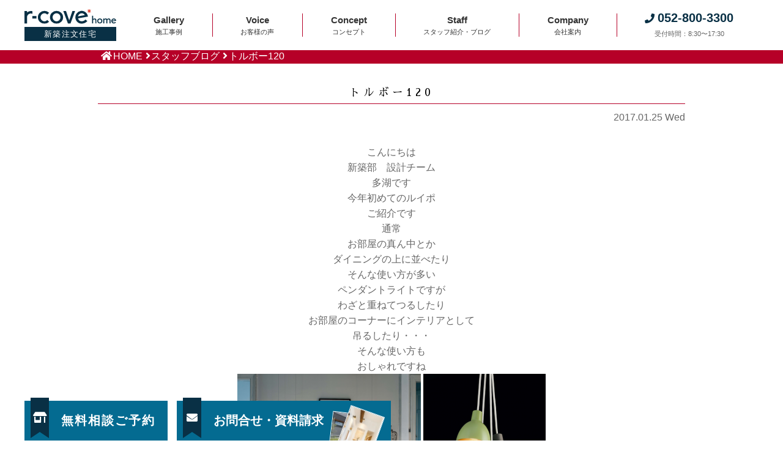

--- FILE ---
content_type: text/html; charset=UTF-8
request_url: https://www.yasue.jp/blog/23404
body_size: 14032
content:

<!DOCTYPE html>
<html lang="ja">

<head>
	<meta charset="UTF-8">
	<meta name="viewport" content="width=device-width, initial-scale=1">
	<meta name="keywords" content="安江工務店,新築,名古屋市,愛知県,戸建て,自然素材,注文住宅,デザイン">
	<meta name="description" content="こんにちは新築部　設計チーム多湖です今年初めてのルイポご紹介です通常お部屋の真ん中とかダイニングの上に並べたりそんな使い方が多いペンダントライトですがわざと重ねてつるしたりお部屋のコーナーにインテリアとして吊るしたり・・・そんな使い方もおし...">
	<meta name="format-detection" content="telephone=yes">
		<!-- Google Tag Manager -->
		<script>(function(w,d,s,l,i){w[l]=w[l]||[];w[l].push({'gtm.start':
		new Date().getTime(),event:'gtm.js'});var f=d.getElementsByTagName(s)[0],
		j=d.createElement(s),dl=l!='dataLayer'?'&l='+l:'';j.async=true;j.src=
		'https://www.googletagmanager.com/gtm.js?id='+i+dl;f.parentNode.insertBefore(j,f);
		})(window,document,'script','dataLayer','GTM-TKJBN6J');</script>
		<!-- End Google Tag Manager -->
	<title>トルボー120｜スタッフブログ｜愛知・名古屋で新築注文住宅ならアールコーブホーム安江工務店へ</title>
	<link rel="shortcut icon" href="https://www.yasue.jp/wp-content/themes/yasue_4/favicon.ico" >
	<link rel="stylesheet" href="https://www.yasue.jp/wp-content/themes/yasue_4/css/base.css?20240716">
	<link rel="stylesheet" href="//code.jquery.com/ui/1.12.1/themes/blitzer/jquery-ui.css">
	<link rel="stylesheet" href="https://www.yasue.jp/wp-content/themes/yasue_4/css/baguetteBox.min.css">
	<link rel="stylesheet" href="https://www.yasue.jp/wp-content/themes/yasue_4/css/common_sp.css?20251008">
<link rel='dns-prefetch' href='//ajax.googleapis.com' />
<link rel='dns-prefetch' href='//s.w.org' />
<link rel='stylesheet' id='sb_instagram_styles-css'  href='https://www.yasue.jp/wp-content/plugins/instagram-feed/css/sb-instagram-2-2.min.css?ver=2.4.3' type='text/css' media='all' />
<link rel='stylesheet' id='wp-block-library-css'  href='https://www.yasue.jp/wp-includes/css/dist/block-library/style.min.css?ver=5.4.18' type='text/css' media='all' />
<link rel='stylesheet' id='contact-form-7-css'  href='https://www.yasue.jp/wp-content/plugins/contact-form-7/includes/css/styles.css?ver=5.1.9' type='text/css' media='all' />
<link rel='stylesheet' id='wp-pagenavi-css'  href='https://www.yasue.jp/wp-content/plugins/wp-pagenavi/pagenavi-css.css?ver=2.70' type='text/css' media='all' />
<link rel='stylesheet' id='mts_simple_booking_front_css-css'  href='https://www.yasue.jp/wp-content/plugins/mts-simple-booking-c/css/mtssb-front.css?ver=5.4.18' type='text/css' media='all' />
<link rel='stylesheet' id='cf7cf-style-css'  href='https://www.yasue.jp/wp-content/plugins/cf7-conditional-fields/style.css?ver=2.3.8' type='text/css' media='all' />
<script type='text/javascript' src='//ajax.googleapis.com/ajax/libs/jquery/3.3.1/jquery.min.js?ver=3.3.1'></script>
<link rel="canonical" href="https://www.yasue.jp/blog/23404" />
<!-- <meta name="NextGEN" version="3.3.5" /> -->
</head>

<body>
	<!-- Google Tag Manager (noscript) -->
	<noscript><iframe src="https://www.googletagmanager.com/ns.html?id=GTM-TKJBN6J"
	height="0" width="0" style="display:none;visibility:hidden"></iframe></noscript>
	<!-- End Google Tag Manager (noscript) -->
<div id="sp_head" class="sp_head_content">
	<a class="sp_logo" href="https://www.yasue.jp">
		<img src="https://www.yasue.jp/wp-content/themes/yasue_4/img/common/r-cove_home.svg" alt="アールコーブホーム">
		<p>新築注文住宅</p>
	</a>
	<div class="sp_nav">
		<p class="sp_yoyaku"><a href="/visit"><i class="fas fa-store-alt"></i><br><span>無料相談予約</span></a></p>
		<p class="sp_contact"><a href="/toi-sassi"><i class="fas fa-book-open"></i><br><span>資料請求</span></a></p>
		<p class="sp_tel"><a href="tel:052-800-3300" onclick="gtag('event','tel-tap',{'event_category':'click','event_label': 'head'});"><i class="fas fa-phone"></i><br><span>TEL</span></a></p>
		<div id="sp_menu"><div class="modal-open"><i class="fas fa-bars"></i><br><span>MENU</span></div></div>
	</div>
</div>
<div id="modal">
	<div class="iziModal-content">
		<div id="sp_menu_cont">
			<div id="sp_head_modal" class="sp_head_content">
	<a class="sp_logo" href="https://www.yasue.jp">
		<img src="https://www.yasue.jp/wp-content/themes/yasue_4/img/common/r-cove_home.svg" alt="アールコーブホーム">
		<p>新築注文住宅</p>
	</a>
	<div class="sp_nav">
		<p class="sp_yoyaku"><a href="/visit"><i class="fas fa-store-alt"></i><br><span>無料相談予約</span></a></p>
		<p class="sp_contact"><a href="/toi-sassi"><i class="fas fa-book-open"></i><br><span>資料請求</span></a></p>
		<p class="sp_tel"><a href="tel:052-800-3300" onclick="gtag('event','tel-tap',{'event_category':'click','event_label': 'head'});"><i class="fas fa-phone"></i><br><span>TEL</span></a></p>
		<div id="sp_menu_close"><div class="modal-open"><i class="fas fa-bars"></i><br><span>MENU</span></div></div>
	</div>
			</div>
			<div class="top_menu_cont2">
				<div class="top_menu_cont3">
					<ul>
						<li><a href="https://www.yasue.jp/concept">Concept <span class="top_menu_sub">私たちの家づくり</span></a></li>
						<div class="menu_nonc">
							<ul>
								<li><a href="https://www.yasue.jp/first">初めての方へ</a></li>
								<li><a href="https://www.yasue.jp/concept/shizen">こだわりの自然素材</a></li>
								<li><a href="https://www.yasue.jp/concept/structure">断熱構造・耐震技術</a></li>
								<li><a href="https://www.reinnovation.jp/bunjo" target="_blank" rel="noopener noreferrer">分譲土地情報</a></li>
								<li><a href="https://www.yasue.jp/concept/kokyaku">一生涯のお付き合い</a></li>
								<li><a href="https://www.yasue.jp/concept/performance">「最高等級」の住宅性能</a></li>
							</ul>
						</div>
						<li><a href="https://www.yasue.jp/prize">Award History <span class="top_menu_sub">受賞実績</span></a></li>
						<li><a href="https://www.yasue.jp/gallery">Gallery <span class="top_menu_sub">施工事例</span></a></li>
						<li><a href="https://www.yasue.jp/event">Event <span class="top_menu_sub">イベント情報</span></a></li>
						<li><a href="https://www.yasue.jp/voice">Voice <span class="top_menu_sub">お客様の声</span></a></li>
						<li><a href="https://www.yasue.jp/lineup">Product <span class="top_menu_sub">商品ラインナップ</span></a></li>
						<div class="menu_nonc">
							<ul>
								<li><a href="https://www.yasue.jp/castello-dipace">CASTELLO DIPACE <i class="ja">イタリアンデザイン</i></a></li>
								<li><a href="https://www.yasue.jp/bedford">BEDFORD <i class="ja">ブルックリンスタイル</i></a></li>
								<li><a href="https://www.yasue.jp/lampo">LÄMPÖ <i class="ja">北欧シンプルモダン</i></a></li>
								<li><a href="https://www.yasue.jp/storia">Storia <i class="ja">必要なものを、必要なぶんだけ</i></a></li>
							</ul>
						</div>
						<li><a href="https://www.yasue.jp/staffs">Staff <span class="top_menu_sub">スタッフ紹介</span></a></li>
						<li><a href="https://www.yasue.jp/blog">Blog <span class="top_menu_sub">スタッフブログ</span></a></li>
						<li><a href="https://www.yasue.jp/showroom">Showroom <span class="top_menu_sub">モデルハウス・店舗</span></a></li>
						<li><a href="https://www.yasue.jp/company">Company <span class="top_menu_sub">会社概要</span></a></li>
						<li><a href="https://www.yasue.jp/visit" style="color:#b80727;">Reserve <span class="top_menu_sub">無料相談ご予約</span></a></li>
						<li><a href="https://www.yasue.jp/toi-sassi" style="color:#b80727;">Contact <span class="top_menu_sub">お問合せ・資料請求</span></a></li>
						<li><a href="https://www.yasue.jp/onlineform" style="color:#b80727;">Online <span class="top_menu_sub">オンライン相談</span></a></li>
						<li><a href="//www.reinnovation.jp/" target="_blank" rel="noopener noreferrer">土地からお探しの方へ</a></li>
						<li><a href="//www.yasue.co.jp/" target="_blank" rel="noopener noreferrer">リノベーションをお考えの方へ</a></li>
					</ul>
					<div class="menu_sns">
						<a href="http://nav.cx/9VHbodf" target="_blank" rel="noopener noreferrer"><i class="fab fa-line"></i></a>
						<a href="//www.facebook.com/Yasue.Komuten" target="_blank" rel="noopener noreferrer"><i class="fab fa-facebook-f"></i></a>
						<a href="//www.instagram.com/rcovehome_by_yasuekomuten/?hl=ja" target="_blank" rel="noopener noreferrer"><i class="fab fa-instagram"></i></a>
					</div>
				</div>
			</div>
		</div>
	</div>
</div>
<nav id="gNavi">
	<ul>
		<li class="logo"><a href="https://www.yasue.jp">
			<img src="https://www.yasue.jp/wp-content/themes/yasue_4/img/common/r-cove_home.svg" alt="アールコーブホーム">
			<p>新築注文住宅</p>
		</a></li>
		<li class="gallery">
			<a href="https://www.yasue.jp/gallery/">
				<p class="en">Gallery</p>
				<p><span>施工事例</span></p>
			</a>
		</li>
		<li class="customer">
			<a href="https://www.yasue.jp/voice/">
				<p class="en">Voice</p>
				<p><span>お客様の声</span></p>
			</a>
		</li>
		<li class="concept">
			<a href="https://www.yasue.jp/concept/">
				<p class="en">Concept</p>
				<p><span>コンセプト</span></p>
			</a>
		</li>
		<li class="blog">
			<a href="https://www.yasue.jp/staffs/">
				<p class="en">Staff</p>
				<p><span>スタッフ紹介・ブログ</span></p>
			</a>
		</li>
		<li class="company">
			<a href="https://www.yasue.jp/company/">
				<p class="en">Company</p>
				<p><span>会社案内</span></p>
			</a>
		</li>
		<li class="tel">
			<p class="num"><i class="fas fa-phone"></i>052-800-3300</p>
			<p><span>受付時間：8:30〜17:30</span></p>
		</li>
	</ul>
</nav>
<a id="top"></a>
<div id="breadcrumbs"><div>
	<ul><li class="bc_home"><i class="fas fa-home"></i><a href="https://www.yasue.jp">HOME</a></li><li><i class="fas fa-angle-right"></i><a href="/blog">スタッフブログ</a></li><li><i class="fas fa-angle-right"></i>トルボー120</li></ul>
</div></div>
<div id="main" class="clearfix">
	<div id="conts" class="narrowcolumn">
						<div class="post" id="post-23404">
			<div class="entry">
				<h3 class="ttl_normal" style="margin:0;padding:0;">
					トルボー120				</h3>
				<div class="post_date">
					2017.01.25 Wed				</div>
				<div class="blog_conts">
				<p style="text-align: center">こんにちは</p>
<p style="text-align: center">新築部　設計チーム</p>
<p style="text-align: center">多湖です</p>
<p style="text-align: center">今年初めてのルイポ</p>
<p style="text-align: center">ご紹介です</p>
<p style="text-align: center">通常</p>
<p style="text-align: center">お部屋の真ん中とか</p>
<p style="text-align: center">ダイニングの上に並べたり</p>
<p style="text-align: center">そんな使い方が多い</p>
<p style="text-align: center">ペンダントライトですが</p>
<p style="text-align: center">わざと重ねてつるしたり</p>
<p style="text-align: center">お部屋のコーナーにインテリアとして</p>
<p style="text-align: center">吊るしたり・・・</p>
<p style="text-align: center">そんな使い方も</p>
<p style="text-align: center">おしゃれですね</p>
<p style="text-align: center"><img class="alignnone size-medium wp-image-23405" src="/wp-content/uploads/2017/01/1-300x216.png" alt="" width="300" height="216" srcset="https://www.yasue.jp/wp-content/uploads/2017/01/1-300x216.png 300w, https://www.yasue.jp/wp-content/uploads/2017/01/1.png 680w" sizes="(max-width: 300px) 100vw, 300px" /> <img class="alignnone size-medium wp-image-23406" src="/wp-content/uploads/2017/01/2-200x300.png" alt="" width="200" height="300" srcset="https://www.yasue.jp/wp-content/uploads/2017/01/2-200x300.png 200w, https://www.yasue.jp/wp-content/uploads/2017/01/2.png 454w" sizes="(max-width: 200px) 100vw, 200px" /></p>
<p style="text-align: center">
<p style="text-align: center">カラフルで可愛い</p>
<p style="text-align: center">トルボーでした</p>
<p style="text-align: center">感謝&lt;m(__)m&gt;</p>
				</div>
				<div class="tag">
								</div>
				<div class="navigation">
					<div class="nav_left">
						&laquo; <a href="https://www.yasue.jp/blog/23400" rel="prev">けして上がってはいけないもの</a>					</div>
					<div class="nav_right">
						<a href="https://www.yasue.jp/blog/23407" rel="next">□省エネセミナー□</a> &raquo;					</div>
				</div>
							</div>
			<!--/entry-->
		</div>
			</div>
	<!--#conts-->
</div>
<!--#main-->
<div id="subNav">
	<ul>
		<li class="reserve">
			<a href="https://www.yasue.jp/visit/">
				<div>
					<div class="ribbon"><i class="fas fa-store-alt"></i></div>
					<p>無料相談ご予約</p>
				</div>
			</a>
		</li>
		<li class="contact">
			<a href="https://www.yasue.jp/toi-sassi">
				<div>
					<div class="ribbon"><i class="fas fa-envelope"></i></div>
					<p>お問合せ・資料請求</p>
					<div class="img img01"><img src="https://www.yasue.jp/wp-content/themes/yasue_4/img/common/subNav_contact_img_01.jpg" alt=""></div>
					<div class="img img02"><img src="https://www.yasue.jp/wp-content/themes/yasue_4/img/common/subNav_contact_img_02.jpg" alt=""></div>
				</div>
			</a>
		</li>
	</ul>
</div>

<p id="page-top"><a href="#top"><i class="fas fa-chevron-up"></i></a></p>

<!-- <div class="line sp">
	<div class="line-wrap"><a class="js-modal-open" href=""><i class="fab fa-line"></i>でお問合せ</a></div>
</div> -->

<!-- <div class="online sp">
	<p style="letter-spacing:2px; margin-top: 4px; "><a href="https://www.yasue.jp/onlineform">オンライン相談</a></p>
</div> -->

<div class="modal js-modal">
	<div class="modal__bg js-modal-close"></div>
	<div class="modal__content" style="text-align: left;">
		<p>1.下記より、お友だち追加をしてください。</p>
		<a href="http://nav.cx/9VHbodf">
			<div style="background: #00B833;padding: 0.2em 0.8em;border-radius: 3px;margin-bottom: 1em;text-align: center;"><i class="fab fa-line" style="color: #FFF;margin-right: 0.5em;"></i><span style="color: #FFF;">友だち追加</span></div>
			<div style="width: 100%;"><img src="https://www.yasue.jp/wp-content/themes/yasue_4/img/new/line_add.png" style="width: 100%;"></div>
		</a>
		<p>2.追加後は、質問したいことを聞いてください。</p>
		<p>※営業時間外（8：30～17：30）は、ご返信が翌日となります。</p>
		<a class="js-modal-close" href="">
			<div style="background: #CCC;color: #EEE;padding: 0.2em;text-align: center;margin:0 auto;"><i class="fas fa-times" style="margin-right: 0.5em;"></i>閉じる</div>
		</a>
	</div>
</div>

<div id="footerFormNav">
	<div class="line1 effect"></div>
	<div class="sections">
		<section>
			<h3 class="ttl_normal">無料相談のご予約</h3>
			<div class="links">
				<div class="link">
					<a href="https://www.yasue.jp/visit/"><i class="fas fa-chevron-right"></i>店舗でご相談</a>
				</div>
				<div class="link">
					<a href="https://www.yasue.jp/onlineform"><i class="fas fa-chevron-right"></i>オンラインでご相談</a>
				</div>
			</div>
		</section>
		<section>
			<h3 class="ttl_normal">お問合せフォーム</h3>
			<div class="links">
				<div class="link">
					<a href="https://www.yasue.jp/toi-sassi"><i class="fas fa-chevron-right"></i>お問合せ・資料請求</a>
				</div>
				<div class="link line">
					<a class="js-modal-open" href=""><i class="fas fa-chevron-right"></i><i class="fab fa-line"></i>でお問合せ</a></a>
				</div>
			</div>
		</section>
		<section>
			<h3 class="ttl_normal">お電話でご予約・お問合せ</h3>
			<div class="links">
				<div class="link">
					<a href="tel:052-800-3300" onclick="gtag('event','tel-tap',{'event_category':'click','event_label': 'head'});"><i class="fas fa-phone"></i>052-800-3300</a>
				</div>
				<div class="text"><p>受付時間：8:30〜17:30<br>定休日：毎週水曜日、第2・4・5火曜日</p></div>
			</div>
		</section>
	</div>
</div>

<div class="line1 effect"></div>

<div class="insta">
	<div class="pc">
<div id="sb_instagram" class="sbi sbi_col_5  sbi_width_resp sbi_disable_mobile" style="padding-bottom: 10px;width: 100%;" data-feedid="sbi_rcovehome_by_yasuekomuten#10" data-res="auto" data-cols="5" data-num="10" data-shortcode-atts="{}" >
	<div class="sb_instagram_header " style="padding: 5px; margin-bottom: 10px;padding-bottom: 0;">
    <a href="https://www.instagram.com/rcovehome_by_yasuekomuten/" target="_blank" rel="noopener nofollow" title="@rcovehome_by_yasuekomuten" class="sbi_header_link">
        <div class="sbi_header_text sbi_no_bio">
            <h3 >rcovehome_by_yasuekomuten</h3>
	                </div>
                <div class="sbi_header_img" data-avatar-url="https://www.yasue.jp/wp-content/uploads/sb-instagram-feed-images/rcovehome_by_yasuekomuten.jpg">
            <div class="sbi_header_img_hover"><svg class="sbi_new_logo fa-instagram fa-w-14" aria-hidden="true" data-fa-processed="" aria-label="Instagram" data-prefix="fab" data-icon="instagram" role="img" viewBox="0 0 448 512">
	                <path fill="currentColor" d="M224.1 141c-63.6 0-114.9 51.3-114.9 114.9s51.3 114.9 114.9 114.9S339 319.5 339 255.9 287.7 141 224.1 141zm0 189.6c-41.1 0-74.7-33.5-74.7-74.7s33.5-74.7 74.7-74.7 74.7 33.5 74.7 74.7-33.6 74.7-74.7 74.7zm146.4-194.3c0 14.9-12 26.8-26.8 26.8-14.9 0-26.8-12-26.8-26.8s12-26.8 26.8-26.8 26.8 12 26.8 26.8zm76.1 27.2c-1.7-35.9-9.9-67.7-36.2-93.9-26.2-26.2-58-34.4-93.9-36.2-37-2.1-147.9-2.1-184.9 0-35.8 1.7-67.6 9.9-93.9 36.1s-34.4 58-36.2 93.9c-2.1 37-2.1 147.9 0 184.9 1.7 35.9 9.9 67.7 36.2 93.9s58 34.4 93.9 36.2c37 2.1 147.9 2.1 184.9 0 35.9-1.7 67.7-9.9 93.9-36.2 26.2-26.2 34.4-58 36.2-93.9 2.1-37 2.1-147.8 0-184.8zM398.8 388c-7.8 19.6-22.9 34.7-42.6 42.6-29.5 11.7-99.5 9-132.1 9s-102.7 2.6-132.1-9c-19.6-7.8-34.7-22.9-42.6-42.6-11.7-29.5-9-99.5-9-132.1s-2.6-102.7 9-132.1c7.8-19.6 22.9-34.7 42.6-42.6 29.5-11.7 99.5-9 132.1-9s102.7-2.6 132.1 9c19.6 7.8 34.7 22.9 42.6 42.6 11.7 29.5 9 99.5 9 132.1s2.7 102.7-9 132.1z"></path>
	            </svg></div>
            <img src="https://www.yasue.jp/wp-content/uploads/sb-instagram-feed-images/rcovehome_by_yasuekomuten.jpg" alt="アールコーブ・ホーム by 安江工務店丨注文住宅" width="50" height="50">
        </div>
        
    </a>
</div>
    <div id="sbi_images" style="padding: 5px;">
		<div class="sbi_item sbi_type_video sbi_new sbi_transition" id="sbi_17995452011731212" data-date="1768900519">
    <div class="sbi_photo_wrap">
        <a class="sbi_photo" href="https://www.instagram.com/reel/DTuiKuoAefI/" target="_blank" rel="noopener nofollow" data-full-res="https://scontent-itm1-1.cdninstagram.com/v/t51.82787-15/618994992_18419977723136103_7547084980700848699_n.jpg?stp=dst-jpg_e35_tt6&#038;_nc_cat=110&#038;ccb=7-5&#038;_nc_sid=18de74&#038;efg=eyJlZmdfdGFnIjoiQ0xJUFMuYmVzdF9pbWFnZV91cmxnZW4uQzMifQ%3D%3D&#038;_nc_ohc=r9bti4BXxosQ7kNvwGeVnYx&#038;_nc_oc=AdkotpMuB4VIIeY28jLD4POnjiJ4pHWcw6sdjSG-BlvTG-zCOSwYN-_L14RHytTNjhI&#038;_nc_zt=23&#038;_nc_ht=scontent-itm1-1.cdninstagram.com&#038;edm=AM6HXa8EAAAA&#038;_nc_gid=2CJjMcbqlwbbYbMOyIRqQQ&#038;oh=00_AfqsbhxyLMnz5TZhgsC-QPaPyqgDi7OXwKjy_thSNc6oTQ&#038;oe=697705A9" data-img-src-set="{&quot;d&quot;:&quot;https:\/\/scontent-itm1-1.cdninstagram.com\/v\/t51.82787-15\/618994992_18419977723136103_7547084980700848699_n.jpg?stp=dst-jpg_e35_tt6&amp;_nc_cat=110&amp;ccb=7-5&amp;_nc_sid=18de74&amp;efg=eyJlZmdfdGFnIjoiQ0xJUFMuYmVzdF9pbWFnZV91cmxnZW4uQzMifQ%3D%3D&amp;_nc_ohc=r9bti4BXxosQ7kNvwGeVnYx&amp;_nc_oc=AdkotpMuB4VIIeY28jLD4POnjiJ4pHWcw6sdjSG-BlvTG-zCOSwYN-_L14RHytTNjhI&amp;_nc_zt=23&amp;_nc_ht=scontent-itm1-1.cdninstagram.com&amp;edm=AM6HXa8EAAAA&amp;_nc_gid=2CJjMcbqlwbbYbMOyIRqQQ&amp;oh=00_AfqsbhxyLMnz5TZhgsC-QPaPyqgDi7OXwKjy_thSNc6oTQ&amp;oe=697705A9&quot;,&quot;150&quot;:&quot;https:\/\/www.instagram.com\/reel\/DTuiKuoAefI\/media?size=t&quot;,&quot;320&quot;:&quot;https:\/\/www.instagram.com\/reel\/DTuiKuoAefI\/media?size=m&quot;,&quot;640&quot;:&quot;https:\/\/www.instagram.com\/reel\/DTuiKuoAefI\/media?size=l&quot;}">
            <span class="sbi-screenreader"></span>
            	        <svg style="color: rgba(255,255,255,1)" class="svg-inline--fa fa-play fa-w-14 sbi_playbtn" aria-label="Play" aria-hidden="true" data-fa-processed="" data-prefix="fa" data-icon="play" role="presentation" xmlns="http://www.w3.org/2000/svg" viewBox="0 0 448 512"><path fill="currentColor" d="M424.4 214.7L72.4 6.6C43.8-10.3 0 6.1 0 47.9V464c0 37.5 40.7 60.1 72.4 41.3l352-208c31.4-18.5 31.5-64.1 0-82.6z"></path></svg>            <img src="https://www.yasue.jp/wp-content/plugins/instagram-feed/img/placeholder.png" alt="【間取り】ってコメントしていただくと
家づくりに役立つヒントが満載の資料がもらえるURLを、DMでこっそり配布してます。

#ルームツアー動画 #ルームツアー #roomtour #愛知工務店">
        </a>
    </div>
</div><div class="sbi_item sbi_type_image sbi_new sbi_transition" id="sbi_18103657522694124" data-date="1768878006">
    <div class="sbi_photo_wrap">
        <a class="sbi_photo" href="https://www.instagram.com/p/DTt3SSgDbEa/" target="_blank" rel="noopener nofollow" data-full-res="https://scontent-itm1-1.cdninstagram.com/v/t39.30808-6/616812453_1447557350713160_3494239593160470992_n.jpg?stp=dst-jpg_e35_tt6&#038;_nc_cat=107&#038;ccb=7-5&#038;_nc_sid=18de74&#038;efg=eyJlZmdfdGFnIjoiRkVFRC5iZXN0X2ltYWdlX3VybGdlbi5DMyJ9&#038;_nc_ohc=H2WPNf3wW4sQ7kNvwFUfhfw&#038;_nc_oc=AdlbmwMvrO5z_eATmELH-2FP2Z03JM0J7wF-1rJ5xKedR3cLH3jweuBVeJxUl5gjEgk&#038;_nc_zt=23&#038;_nc_ht=scontent-itm1-1.cdninstagram.com&#038;edm=AM6HXa8EAAAA&#038;_nc_gid=2CJjMcbqlwbbYbMOyIRqQQ&#038;oh=00_AfoS3ANuRPkWZPGuKqU0TiugmVERD-IBrW8d2XDLo5NxJw&#038;oe=6976F0CA" data-img-src-set="{&quot;d&quot;:&quot;https:\/\/scontent-itm1-1.cdninstagram.com\/v\/t39.30808-6\/616812453_1447557350713160_3494239593160470992_n.jpg?stp=dst-jpg_e35_tt6&amp;_nc_cat=107&amp;ccb=7-5&amp;_nc_sid=18de74&amp;efg=eyJlZmdfdGFnIjoiRkVFRC5iZXN0X2ltYWdlX3VybGdlbi5DMyJ9&amp;_nc_ohc=H2WPNf3wW4sQ7kNvwFUfhfw&amp;_nc_oc=AdlbmwMvrO5z_eATmELH-2FP2Z03JM0J7wF-1rJ5xKedR3cLH3jweuBVeJxUl5gjEgk&amp;_nc_zt=23&amp;_nc_ht=scontent-itm1-1.cdninstagram.com&amp;edm=AM6HXa8EAAAA&amp;_nc_gid=2CJjMcbqlwbbYbMOyIRqQQ&amp;oh=00_AfoS3ANuRPkWZPGuKqU0TiugmVERD-IBrW8d2XDLo5NxJw&amp;oe=6976F0CA&quot;,&quot;150&quot;:&quot;https:\/\/www.instagram.com\/p\/DTt3SSgDbEa\/media?size=t&quot;,&quot;320&quot;:&quot;https:\/\/www.instagram.com\/p\/DTt3SSgDbEa\/media?size=m&quot;,&quot;640&quot;:&quot;https:\/\/scontent-itm1-1.cdninstagram.com\/v\/t39.30808-6\/616812453_1447557350713160_3494239593160470992_n.jpg?stp=dst-jpg_e35_tt6&amp;_nc_cat=107&amp;ccb=7-5&amp;_nc_sid=18de74&amp;efg=eyJlZmdfdGFnIjoiRkVFRC5iZXN0X2ltYWdlX3VybGdlbi5DMyJ9&amp;_nc_ohc=H2WPNf3wW4sQ7kNvwFUfhfw&amp;_nc_oc=AdlbmwMvrO5z_eATmELH-2FP2Z03JM0J7wF-1rJ5xKedR3cLH3jweuBVeJxUl5gjEgk&amp;_nc_zt=23&amp;_nc_ht=scontent-itm1-1.cdninstagram.com&amp;edm=AM6HXa8EAAAA&amp;_nc_gid=2CJjMcbqlwbbYbMOyIRqQQ&amp;oh=00_AfoS3ANuRPkWZPGuKqU0TiugmVERD-IBrW8d2XDLo5NxJw&amp;oe=6976F0CA&quot;}">
            <span class="sbi-screenreader"></span>
            	                    <img src="https://www.yasue.jp/wp-content/plugins/instagram-feed/img/placeholder.png" alt=".

スタイリッシュな配色。毎日が楽しくなる、こだわりのキッチン。

−−−−−−−−−−−−−−−−−−−−−−−−−−−−−−−−−−−−
\\自然素材×高性能×デザイン//
設計士と一緒につくる、自然素材たっぷりの注文住宅
−−−−−−−−−−−−−−−−−−−−−−−−−−−−−−−−−−−−

◎肌に触れるすべてを自然素材に
◎設計士と二人三脚の家づくり
◎こだりのプランを匠の技でカタチに

#アールコーブホーム（r-cove* home）
#安江工務店　
合言葉は「#話しましょたくさん」

−−−−−−−−−−−−−−−−−−−−−−−−−−−−−−−−−−−−
人間も自然の一部だから、
家も自然素材だけでつくるのが一番いい。

もちろん一生暮らすのだからデザインにもこだわりたい。

そんな住まいづくりが希望なら、
創業55年の安江工務店がプロデュースする
『アールコーブホーム』へ。
−−−−−−−−−−−−−−−−−−−−−−−−−−−−−−−−−−−−

#rcovehome #一級建築士事務所 #設計士とつくる家 #デザイナーズ住宅 #新築 #注文住宅 #愛知 #マイホーム計画 #ハウスメーカー選び #工務店 #自然素材 #漆喰 #無垢材 #セルロースファイバー  #キッチン">
        </a>
    </div>
</div><div class="sbi_item sbi_type_carousel sbi_new sbi_transition" id="sbi_18073288691092764" data-date="1768806127">
    <div class="sbi_photo_wrap">
        <a class="sbi_photo" href="https://www.instagram.com/p/DTruMBrj-lp/" target="_blank" rel="noopener nofollow" data-full-res="https://scontent-itm1-1.cdninstagram.com/v/t51.82787-15/618968377_18419863687136103_5402775361805829881_n.webp?stp=dst-jpg_e35_tt6&#038;_nc_cat=100&#038;ccb=7-5&#038;_nc_sid=18de74&#038;efg=eyJlZmdfdGFnIjoiQ0FST1VTRUxfSVRFTS5iZXN0X2ltYWdlX3VybGdlbi5DMyJ9&#038;_nc_ohc=_Az23Y8de9wQ7kNvwF39tMQ&#038;_nc_oc=Adl_Cwdjv0QcgNN0tp_Q4YNhX0hyEqZyb9yWT4F7anb6_SmMSNgn4cTIh4b6ntQHIxY&#038;_nc_zt=23&#038;_nc_ht=scontent-itm1-1.cdninstagram.com&#038;edm=AM6HXa8EAAAA&#038;_nc_gid=2CJjMcbqlwbbYbMOyIRqQQ&#038;oh=00_AfrHFUA6yLPg4c6gnCK3LS9m6dr5rb1c3I2RLDqMkwwRDA&#038;oe=697708F9" data-img-src-set="{&quot;d&quot;:&quot;https:\/\/scontent-itm1-1.cdninstagram.com\/v\/t51.82787-15\/618968377_18419863687136103_5402775361805829881_n.webp?stp=dst-jpg_e35_tt6&amp;_nc_cat=100&amp;ccb=7-5&amp;_nc_sid=18de74&amp;efg=eyJlZmdfdGFnIjoiQ0FST1VTRUxfSVRFTS5iZXN0X2ltYWdlX3VybGdlbi5DMyJ9&amp;_nc_ohc=_Az23Y8de9wQ7kNvwF39tMQ&amp;_nc_oc=Adl_Cwdjv0QcgNN0tp_Q4YNhX0hyEqZyb9yWT4F7anb6_SmMSNgn4cTIh4b6ntQHIxY&amp;_nc_zt=23&amp;_nc_ht=scontent-itm1-1.cdninstagram.com&amp;edm=AM6HXa8EAAAA&amp;_nc_gid=2CJjMcbqlwbbYbMOyIRqQQ&amp;oh=00_AfrHFUA6yLPg4c6gnCK3LS9m6dr5rb1c3I2RLDqMkwwRDA&amp;oe=697708F9&quot;,&quot;150&quot;:&quot;https:\/\/www.instagram.com\/p\/DTruMBrj-lp\/media?size=t&quot;,&quot;320&quot;:&quot;https:\/\/www.instagram.com\/p\/DTruMBrj-lp\/media?size=m&quot;,&quot;640&quot;:&quot;https:\/\/www.instagram.com\/p\/DTruMBrj-lp\/media?size=l&quot;}">
            <span class="sbi-screenreader"></span>
            <svg class="svg-inline--fa fa-clone fa-w-16 sbi_lightbox_carousel_icon" aria-hidden="true" aria-label="Clone" data-fa-proƒcessed="" data-prefix="far" data-icon="clone" role="img" xmlns="http://www.w3.org/2000/svg" viewBox="0 0 512 512">
	                <path fill="currentColor" d="M464 0H144c-26.51 0-48 21.49-48 48v48H48c-26.51 0-48 21.49-48 48v320c0 26.51 21.49 48 48 48h320c26.51 0 48-21.49 48-48v-48h48c26.51 0 48-21.49 48-48V48c0-26.51-21.49-48-48-48zM362 464H54a6 6 0 0 1-6-6V150a6 6 0 0 1 6-6h42v224c0 26.51 21.49 48 48 48h224v42a6 6 0 0 1-6 6zm96-96H150a6 6 0 0 1-6-6V54a6 6 0 0 1 6-6h308a6 6 0 0 1 6 6v308a6 6 0 0 1-6 6z"></path>
	            </svg>	                    <img src="https://www.yasue.jp/wp-content/plugins/instagram-feed/img/placeholder.png" alt="【名古屋市緑区】構造見学会開催のお知らせ ✨

1月31日（土）-2月1日（日）の2日間
名古屋市緑区で構造見学会を実施いたします！

安心・安全の住まいを支える構造のヒミツを
ぜひご覧ください。

−−−−−−−−−−−−−−−−−−−−−−−−−−−−−−−−−−−−
\\自然素材×高性能×デザイン//
設計士と一緒につくる、自然素材たっぷりの注文住宅
−−−−−−−−−−−−−−−−−−−−−−−−−−−−−−−−−−−−

◎肌に触れるすべてを自然素材に
◎設計士と二人三脚の家づくり
◎こだりのプランを匠の技でカタチに

#アールコーブホーム（r-cove* home）
#安江工務店　
合言葉は「#話しましょたくさん」

−−−−−−−−−−−−−−−−−−−−−−−−−−−−−−−−−−−−
人間も自然の一部だから、
家も自然素材だけでつくるのが一番いい。

もちろん一生暮らすのだからデザインにもこだわりたい。

そんな住まいづくりが希望なら、
創業56年の安江工務店がプロデュースする
『アールコーブホーム』へ。
−−−−−−−−−−−−−−−−−−−−−−−−−−−−−−−−−−−−

#rcovehome #一級建築士事務所 #設計士とつくる家 #デザイナーズ住宅 #新築 #注文住宅 #愛知 #マイホーム計画 #ハウスメーカー選び #工務店 #自然素材 #漆喰 #無垢材 #セルロースファイバー #構造見学会 #構造 #見学会">
        </a>
    </div>
</div><div class="sbi_item sbi_type_carousel sbi_new sbi_transition" id="sbi_18062646128641729" data-date="1768806023">
    <div class="sbi_photo_wrap">
        <a class="sbi_photo" href="https://www.instagram.com/p/DTrt_T6jwIM/" target="_blank" rel="noopener nofollow" data-full-res="https://scontent-itm1-1.cdninstagram.com/v/t51.82787-15/619513284_18419863582136103_5018780139405101618_n.webp?stp=dst-jpg_e35_tt6&#038;_nc_cat=105&#038;ccb=7-5&#038;_nc_sid=18de74&#038;efg=eyJlZmdfdGFnIjoiQ0FST1VTRUxfSVRFTS5iZXN0X2ltYWdlX3VybGdlbi5DMyJ9&#038;_nc_ohc=DNhiI1g8tj4Q7kNvwF3FDUf&#038;_nc_oc=AdmVfc1jmqfnsTd1AswA-50iuYPuV98yiI9kEbompOXyvodxkgToGHoDbj_RLJonF4k&#038;_nc_zt=23&#038;_nc_ht=scontent-itm1-1.cdninstagram.com&#038;edm=AM6HXa8EAAAA&#038;_nc_gid=2CJjMcbqlwbbYbMOyIRqQQ&#038;oh=00_Afo4uOvE6cu9PadLoBUKbW1XVoww9agvsqKHCX_z5fsKbg&#038;oe=6976DAA4" data-img-src-set="{&quot;d&quot;:&quot;https:\/\/scontent-itm1-1.cdninstagram.com\/v\/t51.82787-15\/619513284_18419863582136103_5018780139405101618_n.webp?stp=dst-jpg_e35_tt6&amp;_nc_cat=105&amp;ccb=7-5&amp;_nc_sid=18de74&amp;efg=eyJlZmdfdGFnIjoiQ0FST1VTRUxfSVRFTS5iZXN0X2ltYWdlX3VybGdlbi5DMyJ9&amp;_nc_ohc=DNhiI1g8tj4Q7kNvwF3FDUf&amp;_nc_oc=AdmVfc1jmqfnsTd1AswA-50iuYPuV98yiI9kEbompOXyvodxkgToGHoDbj_RLJonF4k&amp;_nc_zt=23&amp;_nc_ht=scontent-itm1-1.cdninstagram.com&amp;edm=AM6HXa8EAAAA&amp;_nc_gid=2CJjMcbqlwbbYbMOyIRqQQ&amp;oh=00_Afo4uOvE6cu9PadLoBUKbW1XVoww9agvsqKHCX_z5fsKbg&amp;oe=6976DAA4&quot;,&quot;150&quot;:&quot;https:\/\/www.instagram.com\/p\/DTrt_T6jwIM\/media?size=t&quot;,&quot;320&quot;:&quot;https:\/\/www.instagram.com\/p\/DTrt_T6jwIM\/media?size=m&quot;,&quot;640&quot;:&quot;https:\/\/www.instagram.com\/p\/DTrt_T6jwIM\/media?size=l&quot;}">
            <span class="sbi-screenreader"></span>
            <svg class="svg-inline--fa fa-clone fa-w-16 sbi_lightbox_carousel_icon" aria-hidden="true" aria-label="Clone" data-fa-proƒcessed="" data-prefix="far" data-icon="clone" role="img" xmlns="http://www.w3.org/2000/svg" viewBox="0 0 512 512">
	                <path fill="currentColor" d="M464 0H144c-26.51 0-48 21.49-48 48v48H48c-26.51 0-48 21.49-48 48v320c0 26.51 21.49 48 48 48h320c26.51 0 48-21.49 48-48v-48h48c26.51 0 48-21.49 48-48V48c0-26.51-21.49-48-48-48zM362 464H54a6 6 0 0 1-6-6V150a6 6 0 0 1 6-6h42v224c0 26.51 21.49 48 48 48h224v42a6 6 0 0 1-6 6zm96-96H150a6 6 0 0 1-6-6V54a6 6 0 0 1 6-6h308a6 6 0 0 1 6 6v308a6 6 0 0 1-6 6z"></path>
	            </svg>	                    <img src="https://www.yasue.jp/wp-content/plugins/instagram-feed/img/placeholder.png" alt="【名古屋市緑区】構造見学会開催のお知らせ ✨

1月31日（土）-2月1日（日）の2日間
名古屋市緑区で構造見学会を実施いたします！

安心・安全の住まいを支える構造のヒミツを
ぜひご覧ください。

−−−−−−−−−−−−−−−−−−−−−−−−−−−−−−−−−−−−
\\自然素材×高性能×デザイン//
設計士と一緒につくる、自然素材たっぷりの注文住宅
−−−−−−−−−−−−−−−−−−−−−−−−−−−−−−−−−−−−

◎肌に触れるすべてを自然素材に
◎設計士と二人三脚の家づくり
◎こだりのプランを匠の技でカタチに

#アールコーブホーム（r-cove* home）
#安江工務店　
合言葉は「#話しましょたくさん」

−−−−−−−−−−−−−−−−−−−−−−−−−−−−−−−−−−−−
人間も自然の一部だから、
家も自然素材だけでつくるのが一番いい。

もちろん一生暮らすのだからデザインにもこだわりたい。

そんな住まいづくりが希望なら、
創業56年の安江工務店がプロデュースする
『アールコーブホーム』へ。
−−−−−−−−−−−−−−−−−−−−−−−−−−−−−−−−−−−−

#rcovehome #一級建築士事務所 #設計士とつくる家 #デザイナーズ住宅 #新築 #注文住宅 #愛知 #マイホーム計画 #ハウスメーカー選び #工務店 #自然素材 #漆喰 #無垢材 #セルロースファイバー #構造見学会 #構造 #見学会">
        </a>
    </div>
</div><div class="sbi_item sbi_type_carousel sbi_new sbi_transition" id="sbi_18341213053237215" data-date="1768805973">
    <div class="sbi_photo_wrap">
        <a class="sbi_photo" href="https://www.instagram.com/p/DTrt5O9D04N/" target="_blank" rel="noopener nofollow" data-full-res="https://scontent-itm1-1.cdninstagram.com/v/t51.82787-15/618520612_18419863510136103_5756481508989725812_n.webp?stp=dst-jpg_e35_tt6&#038;_nc_cat=110&#038;ccb=7-5&#038;_nc_sid=18de74&#038;efg=eyJlZmdfdGFnIjoiQ0FST1VTRUxfSVRFTS5iZXN0X2ltYWdlX3VybGdlbi5DMyJ9&#038;_nc_ohc=Abh8E7jLs38Q7kNvwFkAYPC&#038;_nc_oc=AdksBLBEVVr3mHPaz3tU-5BhhZ-NQ81URRw7Td06lqDEKEHdxV77qLPlwhyvo4ojHts&#038;_nc_zt=23&#038;_nc_ht=scontent-itm1-1.cdninstagram.com&#038;edm=AM6HXa8EAAAA&#038;_nc_gid=2CJjMcbqlwbbYbMOyIRqQQ&#038;oh=00_AfqwMw4mMRaASiMNW7PWo58fNydzVRqFP0OaWVcsgl6sgg&#038;oe=6976E6DC" data-img-src-set="{&quot;d&quot;:&quot;https:\/\/scontent-itm1-1.cdninstagram.com\/v\/t51.82787-15\/618520612_18419863510136103_5756481508989725812_n.webp?stp=dst-jpg_e35_tt6&amp;_nc_cat=110&amp;ccb=7-5&amp;_nc_sid=18de74&amp;efg=eyJlZmdfdGFnIjoiQ0FST1VTRUxfSVRFTS5iZXN0X2ltYWdlX3VybGdlbi5DMyJ9&amp;_nc_ohc=Abh8E7jLs38Q7kNvwFkAYPC&amp;_nc_oc=AdksBLBEVVr3mHPaz3tU-5BhhZ-NQ81URRw7Td06lqDEKEHdxV77qLPlwhyvo4ojHts&amp;_nc_zt=23&amp;_nc_ht=scontent-itm1-1.cdninstagram.com&amp;edm=AM6HXa8EAAAA&amp;_nc_gid=2CJjMcbqlwbbYbMOyIRqQQ&amp;oh=00_AfqwMw4mMRaASiMNW7PWo58fNydzVRqFP0OaWVcsgl6sgg&amp;oe=6976E6DC&quot;,&quot;150&quot;:&quot;https:\/\/www.instagram.com\/p\/DTrt5O9D04N\/media?size=t&quot;,&quot;320&quot;:&quot;https:\/\/www.instagram.com\/p\/DTrt5O9D04N\/media?size=m&quot;,&quot;640&quot;:&quot;https:\/\/www.instagram.com\/p\/DTrt5O9D04N\/media?size=l&quot;}">
            <span class="sbi-screenreader"></span>
            <svg class="svg-inline--fa fa-clone fa-w-16 sbi_lightbox_carousel_icon" aria-hidden="true" aria-label="Clone" data-fa-proƒcessed="" data-prefix="far" data-icon="clone" role="img" xmlns="http://www.w3.org/2000/svg" viewBox="0 0 512 512">
	                <path fill="currentColor" d="M464 0H144c-26.51 0-48 21.49-48 48v48H48c-26.51 0-48 21.49-48 48v320c0 26.51 21.49 48 48 48h320c26.51 0 48-21.49 48-48v-48h48c26.51 0 48-21.49 48-48V48c0-26.51-21.49-48-48-48zM362 464H54a6 6 0 0 1-6-6V150a6 6 0 0 1 6-6h42v224c0 26.51 21.49 48 48 48h224v42a6 6 0 0 1-6 6zm96-96H150a6 6 0 0 1-6-6V54a6 6 0 0 1 6-6h308a6 6 0 0 1 6 6v308a6 6 0 0 1-6 6z"></path>
	            </svg>	                    <img src="https://www.yasue.jp/wp-content/plugins/instagram-feed/img/placeholder.png" alt="【名古屋市緑区】構造見学会開催のお知らせ ✨

1月31日（土）-2月1日（日）の2日間
名古屋市緑区で構造見学会を実施いたします！

安心・安全の住まいを支える構造のヒミツを
ぜひご覧ください。

−−−−−−−−−−−−−−−−−−−−−−−−−−−−−−−−−−−−
\\自然素材×高性能×デザイン//
設計士と一緒につくる、自然素材たっぷりの注文住宅
−−−−−−−−−−−−−−−−−−−−−−−−−−−−−−−−−−−−

◎肌に触れるすべてを自然素材に
◎設計士と二人三脚の家づくり
◎こだりのプランを匠の技でカタチに

#アールコーブホーム（r-cove* home）
#安江工務店　
合言葉は「#話しましょたくさん」

−−−−−−−−−−−−−−−−−−−−−−−−−−−−−−−−−−−−
人間も自然の一部だから、
家も自然素材だけでつくるのが一番いい。

もちろん一生暮らすのだからデザインにもこだわりたい。

そんな住まいづくりが希望なら、
創業56年の安江工務店がプロデュースする
『アールコーブホーム』へ。
−−−−−−−−−−−−−−−−−−−−−−−−−−−−−−−−−−−−

#rcovehome #一級建築士事務所 #設計士とつくる家 #デザイナーズ住宅 #新築 #注文住宅 #愛知 #マイホーム計画 #ハウスメーカー選び #工務店 #自然素材 #漆喰 #無垢材 #セルロースファイバー #構造見学会 #構造 #見学会">
        </a>
    </div>
</div><div class="sbi_item sbi_type_image sbi_new sbi_transition" id="sbi_18101566732829044" data-date="1768447806">
    <div class="sbi_photo_wrap">
        <a class="sbi_photo" href="https://www.instagram.com/p/DThCvjpjZXK/" target="_blank" rel="noopener nofollow" data-full-res="https://scontent-itm1-1.cdninstagram.com/v/t39.30808-6/616837156_1447541910714704_4192809535874945024_n.jpg?stp=dst-jpg_e35_tt6&#038;_nc_cat=106&#038;ccb=7-5&#038;_nc_sid=18de74&#038;efg=eyJlZmdfdGFnIjoiRkVFRC5iZXN0X2ltYWdlX3VybGdlbi5DMyJ9&#038;_nc_ohc=gEACX4KYCv8Q7kNvwG4quC5&#038;_nc_oc=AdkOdeNucjfN7J-OL7DEFgS3sWgdBAJZsNRw-eb9n2YcWM6fA4K9z_xvy7o8vgkyN1M&#038;_nc_zt=23&#038;_nc_ht=scontent-itm1-1.cdninstagram.com&#038;edm=AM6HXa8EAAAA&#038;_nc_gid=2CJjMcbqlwbbYbMOyIRqQQ&#038;oh=00_AfqE8MsWJXOSiLxBH3-nwXpf39GWVbsqin1IWa7r9tAAQA&#038;oe=6976FE10" data-img-src-set="{&quot;d&quot;:&quot;https:\/\/scontent-itm1-1.cdninstagram.com\/v\/t39.30808-6\/616837156_1447541910714704_4192809535874945024_n.jpg?stp=dst-jpg_e35_tt6&amp;_nc_cat=106&amp;ccb=7-5&amp;_nc_sid=18de74&amp;efg=eyJlZmdfdGFnIjoiRkVFRC5iZXN0X2ltYWdlX3VybGdlbi5DMyJ9&amp;_nc_ohc=gEACX4KYCv8Q7kNvwG4quC5&amp;_nc_oc=AdkOdeNucjfN7J-OL7DEFgS3sWgdBAJZsNRw-eb9n2YcWM6fA4K9z_xvy7o8vgkyN1M&amp;_nc_zt=23&amp;_nc_ht=scontent-itm1-1.cdninstagram.com&amp;edm=AM6HXa8EAAAA&amp;_nc_gid=2CJjMcbqlwbbYbMOyIRqQQ&amp;oh=00_AfqE8MsWJXOSiLxBH3-nwXpf39GWVbsqin1IWa7r9tAAQA&amp;oe=6976FE10&quot;,&quot;150&quot;:&quot;https:\/\/www.instagram.com\/p\/DThCvjpjZXK\/media?size=t&quot;,&quot;320&quot;:&quot;https:\/\/www.instagram.com\/p\/DThCvjpjZXK\/media?size=m&quot;,&quot;640&quot;:&quot;https:\/\/scontent-itm1-1.cdninstagram.com\/v\/t39.30808-6\/616837156_1447541910714704_4192809535874945024_n.jpg?stp=dst-jpg_e35_tt6&amp;_nc_cat=106&amp;ccb=7-5&amp;_nc_sid=18de74&amp;efg=eyJlZmdfdGFnIjoiRkVFRC5iZXN0X2ltYWdlX3VybGdlbi5DMyJ9&amp;_nc_ohc=gEACX4KYCv8Q7kNvwG4quC5&amp;_nc_oc=AdkOdeNucjfN7J-OL7DEFgS3sWgdBAJZsNRw-eb9n2YcWM6fA4K9z_xvy7o8vgkyN1M&amp;_nc_zt=23&amp;_nc_ht=scontent-itm1-1.cdninstagram.com&amp;edm=AM6HXa8EAAAA&amp;_nc_gid=2CJjMcbqlwbbYbMOyIRqQQ&amp;oh=00_AfqE8MsWJXOSiLxBH3-nwXpf39GWVbsqin1IWa7r9tAAQA&amp;oe=6976FE10&quot;}">
            <span class="sbi-screenreader"></span>
            	                    <img src="https://www.yasue.jp/wp-content/plugins/instagram-feed/img/placeholder.png" alt=".

ダイナミックな梁と吹き抜け。愛猫のための楽しい遊び場設計。

−−−−−−−−−−−−−−−−−−−−−−−−−−−−−−−−−−−−
\\自然素材×高性能×デザイン//
設計士と一緒につくる、自然素材たっぷりの注文住宅
−−−−−−−−−−−−−−−−−−−−−−−−−−−−−−−−−−−−

◎肌に触れるすべてを自然素材に
◎設計士と二人三脚の家づくり
◎こだりのプランを匠の技でカタチに

#アールコーブホーム（r-cove* home）
#安江工務店　
合言葉は「#話しましょたくさん」

−−−−−−−−−−−−−−−−−−−−−−−−−−−−−−−−−−−−
人間も自然の一部だから、
家も自然素材だけでつくるのが一番いい。

もちろん一生暮らすのだからデザインにもこだわりたい。

そんな住まいづくりが希望なら、
創業55年の安江工務店がプロデュースする
『アールコーブホーム』へ。
−−−−−−−−−−−−−−−−−−−−−−−−−−−−−−−−−−−−

#rcovehome #一級建築士事務所 #設計士とつくる家 #デザイナーズ住宅 #新築 #注文住宅 #愛知 #マイホーム計画 #ハウスメーカー選び #工務店 #自然素材 #漆喰 #無垢材 #セルロースファイバー  #LDK #猫">
        </a>
    </div>
</div><div class="sbi_item sbi_type_image sbi_new sbi_transition" id="sbi_18088415522047651" data-date="1768273207">
    <div class="sbi_photo_wrap">
        <a class="sbi_photo" href="https://www.instagram.com/p/DTb1uMZjyz7/" target="_blank" rel="noopener nofollow" data-full-res="https://scontent-itm1-1.cdninstagram.com/v/t39.30808-6/611850069_1441891384613090_5437665940034205488_n.jpg?stp=dst-jpg_e35_tt6&#038;_nc_cat=104&#038;ccb=7-5&#038;_nc_sid=18de74&#038;efg=eyJlZmdfdGFnIjoiRkVFRC5iZXN0X2ltYWdlX3VybGdlbi5DMyJ9&#038;_nc_ohc=ebjyKJk1txMQ7kNvwFJjYK4&#038;_nc_oc=AdkA8hqV_wwlPAq0_bCtEXLvfepE39fgpa2HlAxkbNUrx7OCpBthm_qoAtoBBCV-8fk&#038;_nc_zt=23&#038;_nc_ht=scontent-itm1-1.cdninstagram.com&#038;edm=AM6HXa8EAAAA&#038;_nc_gid=2CJjMcbqlwbbYbMOyIRqQQ&#038;oh=00_AfogzC14cjmDErjgTW489740SgjesM2C4dNrKlj4DXk7XQ&#038;oe=69770D0C" data-img-src-set="{&quot;d&quot;:&quot;https:\/\/scontent-itm1-1.cdninstagram.com\/v\/t39.30808-6\/611850069_1441891384613090_5437665940034205488_n.jpg?stp=dst-jpg_e35_tt6&amp;_nc_cat=104&amp;ccb=7-5&amp;_nc_sid=18de74&amp;efg=eyJlZmdfdGFnIjoiRkVFRC5iZXN0X2ltYWdlX3VybGdlbi5DMyJ9&amp;_nc_ohc=ebjyKJk1txMQ7kNvwFJjYK4&amp;_nc_oc=AdkA8hqV_wwlPAq0_bCtEXLvfepE39fgpa2HlAxkbNUrx7OCpBthm_qoAtoBBCV-8fk&amp;_nc_zt=23&amp;_nc_ht=scontent-itm1-1.cdninstagram.com&amp;edm=AM6HXa8EAAAA&amp;_nc_gid=2CJjMcbqlwbbYbMOyIRqQQ&amp;oh=00_AfogzC14cjmDErjgTW489740SgjesM2C4dNrKlj4DXk7XQ&amp;oe=69770D0C&quot;,&quot;150&quot;:&quot;https:\/\/www.instagram.com\/p\/DTb1uMZjyz7\/media?size=t&quot;,&quot;320&quot;:&quot;https:\/\/www.instagram.com\/p\/DTb1uMZjyz7\/media?size=m&quot;,&quot;640&quot;:&quot;https:\/\/scontent-itm1-1.cdninstagram.com\/v\/t39.30808-6\/611850069_1441891384613090_5437665940034205488_n.jpg?stp=dst-jpg_e35_tt6&amp;_nc_cat=104&amp;ccb=7-5&amp;_nc_sid=18de74&amp;efg=eyJlZmdfdGFnIjoiRkVFRC5iZXN0X2ltYWdlX3VybGdlbi5DMyJ9&amp;_nc_ohc=ebjyKJk1txMQ7kNvwFJjYK4&amp;_nc_oc=AdkA8hqV_wwlPAq0_bCtEXLvfepE39fgpa2HlAxkbNUrx7OCpBthm_qoAtoBBCV-8fk&amp;_nc_zt=23&amp;_nc_ht=scontent-itm1-1.cdninstagram.com&amp;edm=AM6HXa8EAAAA&amp;_nc_gid=2CJjMcbqlwbbYbMOyIRqQQ&amp;oh=00_AfogzC14cjmDErjgTW489740SgjesM2C4dNrKlj4DXk7XQ&amp;oe=69770D0C&quot;}">
            <span class="sbi-screenreader"></span>
            	                    <img src="https://www.yasue.jp/wp-content/plugins/instagram-feed/img/placeholder.png" alt=".

しっくいと無垢材で実現した、人も猫も快適な専用スペース。

−−−−−−−−−−−−−−−−−−−−−−−−−−−−−−−−−−−−
\\自然素材×高性能×デザイン//
設計士と一緒につくる、自然素材たっぷりの注文住宅
−−−−−−−−−−−−−−−−−−−−−−−−−−−−−−−−−−−−

◎肌に触れるすべてを自然素材に
◎設計士と二人三脚の家づくり
◎こだりのプランを匠の技でカタチに

#アールコーブホーム（r-cove* home）
#安江工務店　
合言葉は「#話しましょたくさん」

−−−−−−−−−−−−−−−−−−−−−−−−−−−−−−−−−−−−
人間も自然の一部だから、
家も自然素材だけでつくるのが一番いい。

もちろん一生暮らすのだからデザインにもこだわりたい。

そんな住まいづくりが希望なら、
創業55年の安江工務店がプロデュースする
『アールコーブホーム』へ。
−−−−−−−−−−−−−−−−−−−−−−−−−−−−−−−−−−−−

#rcovehome #一級建築士事務所 #設計士とつくる家 #デザイナーズ住宅 #新築 #注文住宅 #愛知 #マイホーム計画 #ハウスメーカー選び #工務店 #自然素材 #漆喰 #無垢材 #セルロースファイバー  #キャットウォーク #猫">
        </a>
    </div>
</div><div class="sbi_item sbi_type_video sbi_new sbi_transition" id="sbi_18066038447554856" data-date="1767948589">
    <div class="sbi_photo_wrap">
        <a class="sbi_photo" href="https://www.instagram.com/reel/DTSKgN_DpC-/" target="_blank" rel="noopener nofollow" data-full-res="https://scontent-itm1-1.cdninstagram.com/v/t51.82787-15/611261479_18418683340136103_4091482840910341728_n.jpg?stp=dst-jpg_e35_tt6&#038;_nc_cat=104&#038;ccb=7-5&#038;_nc_sid=18de74&#038;efg=eyJlZmdfdGFnIjoiQ0xJUFMuYmVzdF9pbWFnZV91cmxnZW4uQzMifQ%3D%3D&#038;_nc_ohc=ehN3AatIjiEQ7kNvwE-lMNl&#038;_nc_oc=AdlaDRrzJNHsTgi5NLPz4Q3a5kBwTxEiiEVyLzq1X-8CEn2pCsF7LBTShdwFf2BzRzg&#038;_nc_zt=23&#038;_nc_ht=scontent-itm1-1.cdninstagram.com&#038;edm=AM6HXa8EAAAA&#038;_nc_gid=2CJjMcbqlwbbYbMOyIRqQQ&#038;oh=00_AfpBrBR9JatDrONqOU9plxI85NkuHljlUqlg5-LWMAxoBg&#038;oe=697710F9" data-img-src-set="{&quot;d&quot;:&quot;https:\/\/scontent-itm1-1.cdninstagram.com\/v\/t51.82787-15\/611261479_18418683340136103_4091482840910341728_n.jpg?stp=dst-jpg_e35_tt6&amp;_nc_cat=104&amp;ccb=7-5&amp;_nc_sid=18de74&amp;efg=eyJlZmdfdGFnIjoiQ0xJUFMuYmVzdF9pbWFnZV91cmxnZW4uQzMifQ%3D%3D&amp;_nc_ohc=ehN3AatIjiEQ7kNvwE-lMNl&amp;_nc_oc=AdlaDRrzJNHsTgi5NLPz4Q3a5kBwTxEiiEVyLzq1X-8CEn2pCsF7LBTShdwFf2BzRzg&amp;_nc_zt=23&amp;_nc_ht=scontent-itm1-1.cdninstagram.com&amp;edm=AM6HXa8EAAAA&amp;_nc_gid=2CJjMcbqlwbbYbMOyIRqQQ&amp;oh=00_AfpBrBR9JatDrONqOU9plxI85NkuHljlUqlg5-LWMAxoBg&amp;oe=697710F9&quot;,&quot;150&quot;:&quot;https:\/\/www.instagram.com\/reel\/DTSKgN_DpC-\/media?size=t&quot;,&quot;320&quot;:&quot;https:\/\/www.instagram.com\/reel\/DTSKgN_DpC-\/media?size=m&quot;,&quot;640&quot;:&quot;https:\/\/www.instagram.com\/reel\/DTSKgN_DpC-\/media?size=l&quot;}">
            <span class="sbi-screenreader"></span>
            	        <svg style="color: rgba(255,255,255,1)" class="svg-inline--fa fa-play fa-w-14 sbi_playbtn" aria-label="Play" aria-hidden="true" data-fa-processed="" data-prefix="fa" data-icon="play" role="presentation" xmlns="http://www.w3.org/2000/svg" viewBox="0 0 448 512"><path fill="currentColor" d="M424.4 214.7L72.4 6.6C43.8-10.3 0 6.1 0 47.9V464c0 37.5 40.7 60.1 72.4 41.3l352-208c31.4-18.5 31.5-64.1 0-82.6z"></path></svg>            <img src="https://www.yasue.jp/wp-content/plugins/instagram-feed/img/placeholder.png" alt="【間取り】ってコメントしていただくと
家づくりに役立つヒントが満載の資料がもらえるURL
を、DMでこっそり配布してます。

#ルームツアー動画 #ルームツアー #roomtour #愛知工務店">
        </a>
    </div>
</div><div class="sbi_item sbi_type_image sbi_new sbi_transition" id="sbi_18123409336534549" data-date="1766728805">
    <div class="sbi_photo_wrap">
        <a class="sbi_photo" href="https://www.instagram.com/p/DSt0AkSDAi4/" target="_blank" rel="noopener nofollow" data-full-res="https://scontent-itm1-1.cdninstagram.com/v/t39.30808-6/606449276_1431767625625466_4050643817772960436_n.jpg?stp=dst-jpg_e35_tt6&#038;_nc_cat=103&#038;ccb=7-5&#038;_nc_sid=18de74&#038;efg=eyJlZmdfdGFnIjoiRkVFRC5iZXN0X2ltYWdlX3VybGdlbi5DMyJ9&#038;_nc_ohc=FeYuI8-J2_UQ7kNvwEHNy44&#038;_nc_oc=Adk0f18-Olrrk8FTgHRLK6rSHpQMsTW19P57kGPrDFKBsKJq6YsyQ4nPrXQz5MSxTJA&#038;_nc_zt=23&#038;_nc_ht=scontent-itm1-1.cdninstagram.com&#038;edm=AM6HXa8EAAAA&#038;_nc_gid=2CJjMcbqlwbbYbMOyIRqQQ&#038;oh=00_AfrGXBQxJeUaRWh44o1tAxPnR3AmDjQ63b3KOemLex5ZUA&#038;oe=697710B3" data-img-src-set="{&quot;d&quot;:&quot;https:\/\/scontent-itm1-1.cdninstagram.com\/v\/t39.30808-6\/606449276_1431767625625466_4050643817772960436_n.jpg?stp=dst-jpg_e35_tt6&amp;_nc_cat=103&amp;ccb=7-5&amp;_nc_sid=18de74&amp;efg=eyJlZmdfdGFnIjoiRkVFRC5iZXN0X2ltYWdlX3VybGdlbi5DMyJ9&amp;_nc_ohc=FeYuI8-J2_UQ7kNvwEHNy44&amp;_nc_oc=Adk0f18-Olrrk8FTgHRLK6rSHpQMsTW19P57kGPrDFKBsKJq6YsyQ4nPrXQz5MSxTJA&amp;_nc_zt=23&amp;_nc_ht=scontent-itm1-1.cdninstagram.com&amp;edm=AM6HXa8EAAAA&amp;_nc_gid=2CJjMcbqlwbbYbMOyIRqQQ&amp;oh=00_AfrGXBQxJeUaRWh44o1tAxPnR3AmDjQ63b3KOemLex5ZUA&amp;oe=697710B3&quot;,&quot;150&quot;:&quot;https:\/\/www.instagram.com\/p\/DSt0AkSDAi4\/media?size=t&quot;,&quot;320&quot;:&quot;https:\/\/www.instagram.com\/p\/DSt0AkSDAi4\/media?size=m&quot;,&quot;640&quot;:&quot;https:\/\/scontent-itm1-1.cdninstagram.com\/v\/t39.30808-6\/606449276_1431767625625466_4050643817772960436_n.jpg?stp=dst-jpg_e35_tt6&amp;_nc_cat=103&amp;ccb=7-5&amp;_nc_sid=18de74&amp;efg=eyJlZmdfdGFnIjoiRkVFRC5iZXN0X2ltYWdlX3VybGdlbi5DMyJ9&amp;_nc_ohc=FeYuI8-J2_UQ7kNvwEHNy44&amp;_nc_oc=Adk0f18-Olrrk8FTgHRLK6rSHpQMsTW19P57kGPrDFKBsKJq6YsyQ4nPrXQz5MSxTJA&amp;_nc_zt=23&amp;_nc_ht=scontent-itm1-1.cdninstagram.com&amp;edm=AM6HXa8EAAAA&amp;_nc_gid=2CJjMcbqlwbbYbMOyIRqQQ&amp;oh=00_AfrGXBQxJeUaRWh44o1tAxPnR3AmDjQ63b3KOemLex5ZUA&amp;oe=697710B3&quot;}">
            <span class="sbi-screenreader"></span>
            	                    <img src="https://www.yasue.jp/wp-content/plugins/instagram-feed/img/placeholder.png" alt=".

青空に映える、シンプルでモダンな白い箱型住宅。

−−−−−−−−−−−−−−−−−−−−−−−−−−−−−−−−−−−−
\\自然素材×高性能×デザイン//
設計士と一緒につくる、自然素材たっぷりの注文住宅
−−−−−−−−−−−−−−−−−−−−−−−−−−−−−−−−−−−−

◎肌に触れるすべてを自然素材に
◎設計士と二人三脚の家づくり
◎こだりのプランを匠の技でカタチに

#アールコーブホーム（r-cove* home）
#安江工務店　
合言葉は「#話しましょたくさん」

−−−−−−−−−−−−−−−−−−−−−−−−−−−−−−−−−−−−
人間も自然の一部だから、
家も自然素材だけでつくるのが一番いい。

もちろん一生暮らすのだからデザインにもこだわりたい。

そんな住まいづくりが希望なら、
創業55年の安江工務店がプロデュースする
『アールコーブホーム』へ。
−−−−−−−−−−−−−−−−−−−−−−−−−−−−−−−−−−−−

#rcovehome #一級建築士事務所 #設計士とつくる家 #デザイナーズ住宅 #新築 #注文住宅 #愛知 #マイホーム計画 #ハウスメーカー選び #工務店 #自然素材 #漆喰 #無垢材 #セルロースファイバー #外観">
        </a>
    </div>
</div><div class="sbi_item sbi_type_carousel sbi_new sbi_transition" id="sbi_17877834564356834" data-date="1765249216">
    <div class="sbi_photo_wrap">
        <a class="sbi_photo" href="https://www.instagram.com/p/DSBt6zUgUAW/" target="_blank" rel="noopener nofollow" data-full-res="https://scontent-itm1-1.cdninstagram.com/v/t39.30808-6/595439956_1417684657033763_162199118573968413_n.jpg?stp=dst-jpg_e35_tt6&#038;_nc_cat=102&#038;ccb=7-5&#038;_nc_sid=18de74&#038;efg=eyJlZmdfdGFnIjoiQ0FST1VTRUxfSVRFTS5iZXN0X2ltYWdlX3VybGdlbi5DMyJ9&#038;_nc_ohc=bOYY5nJAwZAQ7kNvwFmg74s&#038;_nc_oc=AdmIisHygbGeG3PDs4v_5EE9witMMYEw_SqgsXRYQRpZAUA1bRaiNPd1yQx7Fx9Kklk&#038;_nc_zt=23&#038;_nc_ht=scontent-itm1-1.cdninstagram.com&#038;edm=AM6HXa8EAAAA&#038;_nc_gid=2CJjMcbqlwbbYbMOyIRqQQ&#038;oh=00_Afow9ztiETKbk9qucCR6dcQTYtT7TyEJboCf7eIV5xjC8w&#038;oe=69770693" data-img-src-set="{&quot;d&quot;:&quot;https:\/\/scontent-itm1-1.cdninstagram.com\/v\/t39.30808-6\/595439956_1417684657033763_162199118573968413_n.jpg?stp=dst-jpg_e35_tt6&amp;_nc_cat=102&amp;ccb=7-5&amp;_nc_sid=18de74&amp;efg=eyJlZmdfdGFnIjoiQ0FST1VTRUxfSVRFTS5iZXN0X2ltYWdlX3VybGdlbi5DMyJ9&amp;_nc_ohc=bOYY5nJAwZAQ7kNvwFmg74s&amp;_nc_oc=AdmIisHygbGeG3PDs4v_5EE9witMMYEw_SqgsXRYQRpZAUA1bRaiNPd1yQx7Fx9Kklk&amp;_nc_zt=23&amp;_nc_ht=scontent-itm1-1.cdninstagram.com&amp;edm=AM6HXa8EAAAA&amp;_nc_gid=2CJjMcbqlwbbYbMOyIRqQQ&amp;oh=00_Afow9ztiETKbk9qucCR6dcQTYtT7TyEJboCf7eIV5xjC8w&amp;oe=69770693&quot;,&quot;150&quot;:&quot;https:\/\/www.instagram.com\/p\/DSBt6zUgUAW\/media?size=t&quot;,&quot;320&quot;:&quot;https:\/\/www.instagram.com\/p\/DSBt6zUgUAW\/media?size=m&quot;,&quot;640&quot;:&quot;https:\/\/www.instagram.com\/p\/DSBt6zUgUAW\/media?size=l&quot;}">
            <span class="sbi-screenreader"></span>
            <svg class="svg-inline--fa fa-clone fa-w-16 sbi_lightbox_carousel_icon" aria-hidden="true" aria-label="Clone" data-fa-proƒcessed="" data-prefix="far" data-icon="clone" role="img" xmlns="http://www.w3.org/2000/svg" viewBox="0 0 512 512">
	                <path fill="currentColor" d="M464 0H144c-26.51 0-48 21.49-48 48v48H48c-26.51 0-48 21.49-48 48v320c0 26.51 21.49 48 48 48h320c26.51 0 48-21.49 48-48v-48h48c26.51 0 48-21.49 48-48V48c0-26.51-21.49-48-48-48zM362 464H54a6 6 0 0 1-6-6V150a6 6 0 0 1 6-6h42v224c0 26.51 21.49 48 48 48h224v42a6 6 0 0 1-6 6zm96-96H150a6 6 0 0 1-6-6V54a6 6 0 0 1 6-6h308a6 6 0 0 1 6 6v308a6 6 0 0 1-6 6z"></path>
	            </svg>	                    <img src="https://www.yasue.jp/wp-content/plugins/instagram-feed/img/placeholder.png" alt=".

開放的な吹き抜けと小上がりのある暮らし、
木の質感とシンプルなデザインが調和する家。

−−−−−−−−−−−−−−−−−−−−−−−−−−−−−−−−−−−−
\\自然素材×高性能×デザイン//
設計士と一緒につくる、自然素材たっぷりの注文住宅
−−−−−−−−−−−−−−−−−−−−−−−−−−−−−−−−−−−−

◎肌に触れるすべてを自然素材に
◎設計士と二人三脚の家づくり
◎こだりのプランを匠の技でカタチに

#アールコーブホーム（r-cove* home）
#安江工務店　
合言葉は「#話しましょたくさん」

−−−−−−−−−−−−−−−−−−−−−−−−−−−−−−−−−−−−
人間も自然の一部だから、
家も自然素材だけでつくるのが一番いい。

もちろん一生暮らすのだからデザインにもこだわりたい。

そんな住まいづくりが希望なら、
創業55年の安江工務店がプロデュースする
『アールコーブホーム』へ。
−−−−−−−−−−−−−−−−−−−−−−−−−−−−−−−−−−−−

#rcovehome #一級建築士事務所 #設計士とつくる家 #デザイナーズ住宅 #新築 #注文住宅 #愛知 #マイホーム計画 #ハウスメーカー選び #工務店 #自然素材 #漆喰 #無垢材 #セルロースファイバー  #リビング #キッチン #ダイニング #外観">
        </a>
    </div>
</div>    </div>

	<div id="sbi_load">

	
	
</div>
	    <span class="sbi_resized_image_data" data-feed-id="sbi_rcovehome_by_yasuekomuten#10" data-resized="{&quot;17877834564356834&quot;:{&quot;id&quot;:&quot;595439956_1417684657033763_162199118573968413_n&quot;,&quot;ratio&quot;:&quot;1.50&quot;,&quot;sizes&quot;:{&quot;full&quot;:640,&quot;low&quot;:320}},&quot;18123409336534549&quot;:{&quot;id&quot;:&quot;606449276_1431767625625466_4050643817772960436_n&quot;,&quot;ratio&quot;:&quot;1.50&quot;,&quot;sizes&quot;:{&quot;full&quot;:640,&quot;low&quot;:320}},&quot;18066038447554856&quot;:{&quot;id&quot;:&quot;611261479_18418683340136103_4091482840910341728_n&quot;,&quot;ratio&quot;:&quot;0.56&quot;,&quot;sizes&quot;:{&quot;full&quot;:640,&quot;low&quot;:320}},&quot;18088415522047651&quot;:{&quot;id&quot;:&quot;611850069_1441891384613090_5437665940034205488_n&quot;,&quot;ratio&quot;:&quot;0.80&quot;,&quot;sizes&quot;:{&quot;full&quot;:640,&quot;low&quot;:320}},&quot;18101566732829044&quot;:{&quot;id&quot;:&quot;616837156_1447541910714704_4192809535874945024_n&quot;,&quot;ratio&quot;:&quot;1.50&quot;,&quot;sizes&quot;:{&quot;full&quot;:640,&quot;low&quot;:320}},&quot;18073288691092764&quot;:{&quot;id&quot;:&quot;618968377_18419863687136103_5402775361805829881_n.webp&quot;,&quot;ratio&quot;:&quot;0.80&quot;,&quot;sizes&quot;:{&quot;full&quot;:640,&quot;low&quot;:320}},&quot;18062646128641729&quot;:{&quot;id&quot;:&quot;619513284_18419863582136103_5018780139405101618_n.webp&quot;,&quot;ratio&quot;:&quot;0.80&quot;,&quot;sizes&quot;:{&quot;full&quot;:640,&quot;low&quot;:320}},&quot;18341213053237215&quot;:{&quot;id&quot;:&quot;618520612_18419863510136103_5756481508989725812_n.webp&quot;,&quot;ratio&quot;:&quot;0.80&quot;,&quot;sizes&quot;:{&quot;full&quot;:640,&quot;low&quot;:320}},&quot;18103657522694124&quot;:{&quot;id&quot;:&quot;616812453_1447557350713160_3494239593160470992_n&quot;,&quot;ratio&quot;:&quot;1.50&quot;,&quot;sizes&quot;:{&quot;full&quot;:640,&quot;low&quot;:320}},&quot;17995452011731212&quot;:{&quot;id&quot;:&quot;618994992_18419977723136103_7547084980700848699_n&quot;,&quot;ratio&quot;:&quot;0.56&quot;,&quot;sizes&quot;:{&quot;full&quot;:640,&quot;low&quot;:320}}}">
	</span>
	</div>

</div>
	<div class="sp">
<div id="sb_instagram" class="sbi sbi_col_3  sbi_width_resp sbi_disable_mobile" style="padding-bottom: 10px;width: 100%;" data-feedid="sbi_rcovehome_by_yasuekomuten#9" data-res="auto" data-cols="3" data-num="9" data-shortcode-atts="{&quot;num&quot;:&quot;9&quot;,&quot;cols&quot;:&quot;3&quot;}" >
	<div class="sb_instagram_header " style="padding: 5px; margin-bottom: 10px;padding-bottom: 0;">
    <a href="https://www.instagram.com/rcovehome_by_yasuekomuten/" target="_blank" rel="noopener nofollow" title="@rcovehome_by_yasuekomuten" class="sbi_header_link">
        <div class="sbi_header_text sbi_no_bio">
            <h3 >rcovehome_by_yasuekomuten</h3>
	                </div>
                <div class="sbi_header_img" data-avatar-url="https://www.yasue.jp/wp-content/uploads/sb-instagram-feed-images/rcovehome_by_yasuekomuten.jpg">
            <div class="sbi_header_img_hover"><svg class="sbi_new_logo fa-instagram fa-w-14" aria-hidden="true" data-fa-processed="" aria-label="Instagram" data-prefix="fab" data-icon="instagram" role="img" viewBox="0 0 448 512">
	                <path fill="currentColor" d="M224.1 141c-63.6 0-114.9 51.3-114.9 114.9s51.3 114.9 114.9 114.9S339 319.5 339 255.9 287.7 141 224.1 141zm0 189.6c-41.1 0-74.7-33.5-74.7-74.7s33.5-74.7 74.7-74.7 74.7 33.5 74.7 74.7-33.6 74.7-74.7 74.7zm146.4-194.3c0 14.9-12 26.8-26.8 26.8-14.9 0-26.8-12-26.8-26.8s12-26.8 26.8-26.8 26.8 12 26.8 26.8zm76.1 27.2c-1.7-35.9-9.9-67.7-36.2-93.9-26.2-26.2-58-34.4-93.9-36.2-37-2.1-147.9-2.1-184.9 0-35.8 1.7-67.6 9.9-93.9 36.1s-34.4 58-36.2 93.9c-2.1 37-2.1 147.9 0 184.9 1.7 35.9 9.9 67.7 36.2 93.9s58 34.4 93.9 36.2c37 2.1 147.9 2.1 184.9 0 35.9-1.7 67.7-9.9 93.9-36.2 26.2-26.2 34.4-58 36.2-93.9 2.1-37 2.1-147.8 0-184.8zM398.8 388c-7.8 19.6-22.9 34.7-42.6 42.6-29.5 11.7-99.5 9-132.1 9s-102.7 2.6-132.1-9c-19.6-7.8-34.7-22.9-42.6-42.6-11.7-29.5-9-99.5-9-132.1s-2.6-102.7 9-132.1c7.8-19.6 22.9-34.7 42.6-42.6 29.5-11.7 99.5-9 132.1-9s102.7-2.6 132.1 9c19.6 7.8 34.7 22.9 42.6 42.6 11.7 29.5 9 99.5 9 132.1s2.7 102.7-9 132.1z"></path>
	            </svg></div>
            <img src="https://www.yasue.jp/wp-content/uploads/sb-instagram-feed-images/rcovehome_by_yasuekomuten.jpg" alt="アールコーブ・ホーム by 安江工務店丨注文住宅" width="50" height="50">
        </div>
        
    </a>
</div>
    <div id="sbi_images" style="padding: 5px;">
		<div class="sbi_item sbi_type_video sbi_new sbi_transition" id="sbi_17995452011731212" data-date="1768900519">
    <div class="sbi_photo_wrap">
        <a class="sbi_photo" href="https://www.instagram.com/reel/DTuiKuoAefI/" target="_blank" rel="noopener nofollow" data-full-res="https://scontent-itm1-1.cdninstagram.com/v/t51.82787-15/618994992_18419977723136103_7547084980700848699_n.jpg?stp=dst-jpg_e35_tt6&#038;_nc_cat=110&#038;ccb=7-5&#038;_nc_sid=18de74&#038;efg=eyJlZmdfdGFnIjoiQ0xJUFMuYmVzdF9pbWFnZV91cmxnZW4uQzMifQ%3D%3D&#038;_nc_ohc=r9bti4BXxosQ7kNvwGeVnYx&#038;_nc_oc=AdkotpMuB4VIIeY28jLD4POnjiJ4pHWcw6sdjSG-BlvTG-zCOSwYN-_L14RHytTNjhI&#038;_nc_zt=23&#038;_nc_ht=scontent-itm1-1.cdninstagram.com&#038;edm=AM6HXa8EAAAA&#038;_nc_gid=97f32PrpLU9ztYlgMyHvrA&#038;oh=00_Afpn1PvSz5Dw4go9j_4li-9uNWIvgDeEw0RSsrsovvhS9w&#038;oe=697705A9" data-img-src-set="{&quot;d&quot;:&quot;https:\/\/scontent-itm1-1.cdninstagram.com\/v\/t51.82787-15\/618994992_18419977723136103_7547084980700848699_n.jpg?stp=dst-jpg_e35_tt6&amp;_nc_cat=110&amp;ccb=7-5&amp;_nc_sid=18de74&amp;efg=eyJlZmdfdGFnIjoiQ0xJUFMuYmVzdF9pbWFnZV91cmxnZW4uQzMifQ%3D%3D&amp;_nc_ohc=r9bti4BXxosQ7kNvwGeVnYx&amp;_nc_oc=AdkotpMuB4VIIeY28jLD4POnjiJ4pHWcw6sdjSG-BlvTG-zCOSwYN-_L14RHytTNjhI&amp;_nc_zt=23&amp;_nc_ht=scontent-itm1-1.cdninstagram.com&amp;edm=AM6HXa8EAAAA&amp;_nc_gid=97f32PrpLU9ztYlgMyHvrA&amp;oh=00_Afpn1PvSz5Dw4go9j_4li-9uNWIvgDeEw0RSsrsovvhS9w&amp;oe=697705A9&quot;,&quot;150&quot;:&quot;https:\/\/www.instagram.com\/reel\/DTuiKuoAefI\/media?size=t&quot;,&quot;320&quot;:&quot;https:\/\/www.instagram.com\/reel\/DTuiKuoAefI\/media?size=m&quot;,&quot;640&quot;:&quot;https:\/\/www.instagram.com\/reel\/DTuiKuoAefI\/media?size=l&quot;}">
            <span class="sbi-screenreader"></span>
            	        <svg style="color: rgba(255,255,255,1)" class="svg-inline--fa fa-play fa-w-14 sbi_playbtn" aria-label="Play" aria-hidden="true" data-fa-processed="" data-prefix="fa" data-icon="play" role="presentation" xmlns="http://www.w3.org/2000/svg" viewBox="0 0 448 512"><path fill="currentColor" d="M424.4 214.7L72.4 6.6C43.8-10.3 0 6.1 0 47.9V464c0 37.5 40.7 60.1 72.4 41.3l352-208c31.4-18.5 31.5-64.1 0-82.6z"></path></svg>            <img src="https://www.yasue.jp/wp-content/plugins/instagram-feed/img/placeholder.png" alt="【間取り】ってコメントしていただくと
家づくりに役立つヒントが満載の資料がもらえるURLを、DMでこっそり配布してます。

#ルームツアー動画 #ルームツアー #roomtour #愛知工務店">
        </a>
    </div>
</div><div class="sbi_item sbi_type_image sbi_new sbi_transition" id="sbi_18103657522694124" data-date="1768878006">
    <div class="sbi_photo_wrap">
        <a class="sbi_photo" href="https://www.instagram.com/p/DTt3SSgDbEa/" target="_blank" rel="noopener nofollow" data-full-res="https://scontent-itm1-1.cdninstagram.com/v/t39.30808-6/616812453_1447557350713160_3494239593160470992_n.jpg?stp=dst-jpg_e35_tt6&#038;_nc_cat=107&#038;ccb=7-5&#038;_nc_sid=18de74&#038;efg=eyJlZmdfdGFnIjoiRkVFRC5iZXN0X2ltYWdlX3VybGdlbi5DMyJ9&#038;_nc_ohc=H2WPNf3wW4sQ7kNvwFUfhfw&#038;_nc_oc=AdlbmwMvrO5z_eATmELH-2FP2Z03JM0J7wF-1rJ5xKedR3cLH3jweuBVeJxUl5gjEgk&#038;_nc_zt=23&#038;_nc_ht=scontent-itm1-1.cdninstagram.com&#038;edm=AM6HXa8EAAAA&#038;_nc_gid=97f32PrpLU9ztYlgMyHvrA&#038;oh=00_Afr-RD6DfUk5ZBQ-PtqXbgSZg4XVR0VcLNvdiHJU1ySaVQ&#038;oe=6976F0CA" data-img-src-set="{&quot;d&quot;:&quot;https:\/\/scontent-itm1-1.cdninstagram.com\/v\/t39.30808-6\/616812453_1447557350713160_3494239593160470992_n.jpg?stp=dst-jpg_e35_tt6&amp;_nc_cat=107&amp;ccb=7-5&amp;_nc_sid=18de74&amp;efg=eyJlZmdfdGFnIjoiRkVFRC5iZXN0X2ltYWdlX3VybGdlbi5DMyJ9&amp;_nc_ohc=H2WPNf3wW4sQ7kNvwFUfhfw&amp;_nc_oc=AdlbmwMvrO5z_eATmELH-2FP2Z03JM0J7wF-1rJ5xKedR3cLH3jweuBVeJxUl5gjEgk&amp;_nc_zt=23&amp;_nc_ht=scontent-itm1-1.cdninstagram.com&amp;edm=AM6HXa8EAAAA&amp;_nc_gid=97f32PrpLU9ztYlgMyHvrA&amp;oh=00_Afr-RD6DfUk5ZBQ-PtqXbgSZg4XVR0VcLNvdiHJU1ySaVQ&amp;oe=6976F0CA&quot;,&quot;150&quot;:&quot;https:\/\/www.instagram.com\/p\/DTt3SSgDbEa\/media?size=t&quot;,&quot;320&quot;:&quot;https:\/\/www.instagram.com\/p\/DTt3SSgDbEa\/media?size=m&quot;,&quot;640&quot;:&quot;https:\/\/scontent-itm1-1.cdninstagram.com\/v\/t39.30808-6\/616812453_1447557350713160_3494239593160470992_n.jpg?stp=dst-jpg_e35_tt6&amp;_nc_cat=107&amp;ccb=7-5&amp;_nc_sid=18de74&amp;efg=eyJlZmdfdGFnIjoiRkVFRC5iZXN0X2ltYWdlX3VybGdlbi5DMyJ9&amp;_nc_ohc=H2WPNf3wW4sQ7kNvwFUfhfw&amp;_nc_oc=AdlbmwMvrO5z_eATmELH-2FP2Z03JM0J7wF-1rJ5xKedR3cLH3jweuBVeJxUl5gjEgk&amp;_nc_zt=23&amp;_nc_ht=scontent-itm1-1.cdninstagram.com&amp;edm=AM6HXa8EAAAA&amp;_nc_gid=97f32PrpLU9ztYlgMyHvrA&amp;oh=00_Afr-RD6DfUk5ZBQ-PtqXbgSZg4XVR0VcLNvdiHJU1ySaVQ&amp;oe=6976F0CA&quot;}">
            <span class="sbi-screenreader"></span>
            	                    <img src="https://www.yasue.jp/wp-content/plugins/instagram-feed/img/placeholder.png" alt=".

スタイリッシュな配色。毎日が楽しくなる、こだわりのキッチン。

−−−−−−−−−−−−−−−−−−−−−−−−−−−−−−−−−−−−
\\自然素材×高性能×デザイン//
設計士と一緒につくる、自然素材たっぷりの注文住宅
−−−−−−−−−−−−−−−−−−−−−−−−−−−−−−−−−−−−

◎肌に触れるすべてを自然素材に
◎設計士と二人三脚の家づくり
◎こだりのプランを匠の技でカタチに

#アールコーブホーム（r-cove* home）
#安江工務店　
合言葉は「#話しましょたくさん」

−−−−−−−−−−−−−−−−−−−−−−−−−−−−−−−−−−−−
人間も自然の一部だから、
家も自然素材だけでつくるのが一番いい。

もちろん一生暮らすのだからデザインにもこだわりたい。

そんな住まいづくりが希望なら、
創業55年の安江工務店がプロデュースする
『アールコーブホーム』へ。
−−−−−−−−−−−−−−−−−−−−−−−−−−−−−−−−−−−−

#rcovehome #一級建築士事務所 #設計士とつくる家 #デザイナーズ住宅 #新築 #注文住宅 #愛知 #マイホーム計画 #ハウスメーカー選び #工務店 #自然素材 #漆喰 #無垢材 #セルロースファイバー  #キッチン">
        </a>
    </div>
</div><div class="sbi_item sbi_type_carousel sbi_new sbi_transition" id="sbi_18073288691092764" data-date="1768806127">
    <div class="sbi_photo_wrap">
        <a class="sbi_photo" href="https://www.instagram.com/p/DTruMBrj-lp/" target="_blank" rel="noopener nofollow" data-full-res="https://scontent-itm1-1.cdninstagram.com/v/t51.82787-15/618968377_18419863687136103_5402775361805829881_n.webp?stp=dst-jpg_e35_tt6&#038;_nc_cat=100&#038;ccb=7-5&#038;_nc_sid=18de74&#038;efg=eyJlZmdfdGFnIjoiQ0FST1VTRUxfSVRFTS5iZXN0X2ltYWdlX3VybGdlbi5DMyJ9&#038;_nc_ohc=_Az23Y8de9wQ7kNvwF39tMQ&#038;_nc_oc=Adl_Cwdjv0QcgNN0tp_Q4YNhX0hyEqZyb9yWT4F7anb6_SmMSNgn4cTIh4b6ntQHIxY&#038;_nc_zt=23&#038;_nc_ht=scontent-itm1-1.cdninstagram.com&#038;edm=AM6HXa8EAAAA&#038;_nc_gid=97f32PrpLU9ztYlgMyHvrA&#038;oh=00_AfrdQlFgZUU6ukBlaL6X2kDmFYh_6cdLnh82vboH-wn3GQ&#038;oe=697708F9" data-img-src-set="{&quot;d&quot;:&quot;https:\/\/scontent-itm1-1.cdninstagram.com\/v\/t51.82787-15\/618968377_18419863687136103_5402775361805829881_n.webp?stp=dst-jpg_e35_tt6&amp;_nc_cat=100&amp;ccb=7-5&amp;_nc_sid=18de74&amp;efg=eyJlZmdfdGFnIjoiQ0FST1VTRUxfSVRFTS5iZXN0X2ltYWdlX3VybGdlbi5DMyJ9&amp;_nc_ohc=_Az23Y8de9wQ7kNvwF39tMQ&amp;_nc_oc=Adl_Cwdjv0QcgNN0tp_Q4YNhX0hyEqZyb9yWT4F7anb6_SmMSNgn4cTIh4b6ntQHIxY&amp;_nc_zt=23&amp;_nc_ht=scontent-itm1-1.cdninstagram.com&amp;edm=AM6HXa8EAAAA&amp;_nc_gid=97f32PrpLU9ztYlgMyHvrA&amp;oh=00_AfrdQlFgZUU6ukBlaL6X2kDmFYh_6cdLnh82vboH-wn3GQ&amp;oe=697708F9&quot;,&quot;150&quot;:&quot;https:\/\/www.instagram.com\/p\/DTruMBrj-lp\/media?size=t&quot;,&quot;320&quot;:&quot;https:\/\/www.instagram.com\/p\/DTruMBrj-lp\/media?size=m&quot;,&quot;640&quot;:&quot;https:\/\/www.instagram.com\/p\/DTruMBrj-lp\/media?size=l&quot;}">
            <span class="sbi-screenreader"></span>
            <svg class="svg-inline--fa fa-clone fa-w-16 sbi_lightbox_carousel_icon" aria-hidden="true" aria-label="Clone" data-fa-proƒcessed="" data-prefix="far" data-icon="clone" role="img" xmlns="http://www.w3.org/2000/svg" viewBox="0 0 512 512">
	                <path fill="currentColor" d="M464 0H144c-26.51 0-48 21.49-48 48v48H48c-26.51 0-48 21.49-48 48v320c0 26.51 21.49 48 48 48h320c26.51 0 48-21.49 48-48v-48h48c26.51 0 48-21.49 48-48V48c0-26.51-21.49-48-48-48zM362 464H54a6 6 0 0 1-6-6V150a6 6 0 0 1 6-6h42v224c0 26.51 21.49 48 48 48h224v42a6 6 0 0 1-6 6zm96-96H150a6 6 0 0 1-6-6V54a6 6 0 0 1 6-6h308a6 6 0 0 1 6 6v308a6 6 0 0 1-6 6z"></path>
	            </svg>	                    <img src="https://www.yasue.jp/wp-content/plugins/instagram-feed/img/placeholder.png" alt="【名古屋市緑区】構造見学会開催のお知らせ ✨

1月31日（土）-2月1日（日）の2日間
名古屋市緑区で構造見学会を実施いたします！

安心・安全の住まいを支える構造のヒミツを
ぜひご覧ください。

−−−−−−−−−−−−−−−−−−−−−−−−−−−−−−−−−−−−
\\自然素材×高性能×デザイン//
設計士と一緒につくる、自然素材たっぷりの注文住宅
−−−−−−−−−−−−−−−−−−−−−−−−−−−−−−−−−−−−

◎肌に触れるすべてを自然素材に
◎設計士と二人三脚の家づくり
◎こだりのプランを匠の技でカタチに

#アールコーブホーム（r-cove* home）
#安江工務店　
合言葉は「#話しましょたくさん」

−−−−−−−−−−−−−−−−−−−−−−−−−−−−−−−−−−−−
人間も自然の一部だから、
家も自然素材だけでつくるのが一番いい。

もちろん一生暮らすのだからデザインにもこだわりたい。

そんな住まいづくりが希望なら、
創業56年の安江工務店がプロデュースする
『アールコーブホーム』へ。
−−−−−−−−−−−−−−−−−−−−−−−−−−−−−−−−−−−−

#rcovehome #一級建築士事務所 #設計士とつくる家 #デザイナーズ住宅 #新築 #注文住宅 #愛知 #マイホーム計画 #ハウスメーカー選び #工務店 #自然素材 #漆喰 #無垢材 #セルロースファイバー #構造見学会 #構造 #見学会">
        </a>
    </div>
</div><div class="sbi_item sbi_type_carousel sbi_new sbi_transition" id="sbi_18062646128641729" data-date="1768806023">
    <div class="sbi_photo_wrap">
        <a class="sbi_photo" href="https://www.instagram.com/p/DTrt_T6jwIM/" target="_blank" rel="noopener nofollow" data-full-res="https://scontent-itm1-1.cdninstagram.com/v/t51.82787-15/619513284_18419863582136103_5018780139405101618_n.webp?stp=dst-jpg_e35_tt6&#038;_nc_cat=105&#038;ccb=7-5&#038;_nc_sid=18de74&#038;efg=eyJlZmdfdGFnIjoiQ0FST1VTRUxfSVRFTS5iZXN0X2ltYWdlX3VybGdlbi5DMyJ9&#038;_nc_ohc=DNhiI1g8tj4Q7kNvwF3FDUf&#038;_nc_oc=AdmVfc1jmqfnsTd1AswA-50iuYPuV98yiI9kEbompOXyvodxkgToGHoDbj_RLJonF4k&#038;_nc_zt=23&#038;_nc_ht=scontent-itm1-1.cdninstagram.com&#038;edm=AM6HXa8EAAAA&#038;_nc_gid=97f32PrpLU9ztYlgMyHvrA&#038;oh=00_Afr-T2RcAzTQmc-V_04zqEIz4E8EELuBbsoZG8Yxtp0swg&#038;oe=6976DAA4" data-img-src-set="{&quot;d&quot;:&quot;https:\/\/scontent-itm1-1.cdninstagram.com\/v\/t51.82787-15\/619513284_18419863582136103_5018780139405101618_n.webp?stp=dst-jpg_e35_tt6&amp;_nc_cat=105&amp;ccb=7-5&amp;_nc_sid=18de74&amp;efg=eyJlZmdfdGFnIjoiQ0FST1VTRUxfSVRFTS5iZXN0X2ltYWdlX3VybGdlbi5DMyJ9&amp;_nc_ohc=DNhiI1g8tj4Q7kNvwF3FDUf&amp;_nc_oc=AdmVfc1jmqfnsTd1AswA-50iuYPuV98yiI9kEbompOXyvodxkgToGHoDbj_RLJonF4k&amp;_nc_zt=23&amp;_nc_ht=scontent-itm1-1.cdninstagram.com&amp;edm=AM6HXa8EAAAA&amp;_nc_gid=97f32PrpLU9ztYlgMyHvrA&amp;oh=00_Afr-T2RcAzTQmc-V_04zqEIz4E8EELuBbsoZG8Yxtp0swg&amp;oe=6976DAA4&quot;,&quot;150&quot;:&quot;https:\/\/www.instagram.com\/p\/DTrt_T6jwIM\/media?size=t&quot;,&quot;320&quot;:&quot;https:\/\/www.instagram.com\/p\/DTrt_T6jwIM\/media?size=m&quot;,&quot;640&quot;:&quot;https:\/\/www.instagram.com\/p\/DTrt_T6jwIM\/media?size=l&quot;}">
            <span class="sbi-screenreader"></span>
            <svg class="svg-inline--fa fa-clone fa-w-16 sbi_lightbox_carousel_icon" aria-hidden="true" aria-label="Clone" data-fa-proƒcessed="" data-prefix="far" data-icon="clone" role="img" xmlns="http://www.w3.org/2000/svg" viewBox="0 0 512 512">
	                <path fill="currentColor" d="M464 0H144c-26.51 0-48 21.49-48 48v48H48c-26.51 0-48 21.49-48 48v320c0 26.51 21.49 48 48 48h320c26.51 0 48-21.49 48-48v-48h48c26.51 0 48-21.49 48-48V48c0-26.51-21.49-48-48-48zM362 464H54a6 6 0 0 1-6-6V150a6 6 0 0 1 6-6h42v224c0 26.51 21.49 48 48 48h224v42a6 6 0 0 1-6 6zm96-96H150a6 6 0 0 1-6-6V54a6 6 0 0 1 6-6h308a6 6 0 0 1 6 6v308a6 6 0 0 1-6 6z"></path>
	            </svg>	                    <img src="https://www.yasue.jp/wp-content/plugins/instagram-feed/img/placeholder.png" alt="【名古屋市緑区】構造見学会開催のお知らせ ✨

1月31日（土）-2月1日（日）の2日間
名古屋市緑区で構造見学会を実施いたします！

安心・安全の住まいを支える構造のヒミツを
ぜひご覧ください。

−−−−−−−−−−−−−−−−−−−−−−−−−−−−−−−−−−−−
\\自然素材×高性能×デザイン//
設計士と一緒につくる、自然素材たっぷりの注文住宅
−−−−−−−−−−−−−−−−−−−−−−−−−−−−−−−−−−−−

◎肌に触れるすべてを自然素材に
◎設計士と二人三脚の家づくり
◎こだりのプランを匠の技でカタチに

#アールコーブホーム（r-cove* home）
#安江工務店　
合言葉は「#話しましょたくさん」

−−−−−−−−−−−−−−−−−−−−−−−−−−−−−−−−−−−−
人間も自然の一部だから、
家も自然素材だけでつくるのが一番いい。

もちろん一生暮らすのだからデザインにもこだわりたい。

そんな住まいづくりが希望なら、
創業56年の安江工務店がプロデュースする
『アールコーブホーム』へ。
−−−−−−−−−−−−−−−−−−−−−−−−−−−−−−−−−−−−

#rcovehome #一級建築士事務所 #設計士とつくる家 #デザイナーズ住宅 #新築 #注文住宅 #愛知 #マイホーム計画 #ハウスメーカー選び #工務店 #自然素材 #漆喰 #無垢材 #セルロースファイバー #構造見学会 #構造 #見学会">
        </a>
    </div>
</div><div class="sbi_item sbi_type_carousel sbi_new sbi_transition" id="sbi_18341213053237215" data-date="1768805973">
    <div class="sbi_photo_wrap">
        <a class="sbi_photo" href="https://www.instagram.com/p/DTrt5O9D04N/" target="_blank" rel="noopener nofollow" data-full-res="https://scontent-itm1-1.cdninstagram.com/v/t51.82787-15/618520612_18419863510136103_5756481508989725812_n.webp?stp=dst-jpg_e35_tt6&#038;_nc_cat=110&#038;ccb=7-5&#038;_nc_sid=18de74&#038;efg=eyJlZmdfdGFnIjoiQ0FST1VTRUxfSVRFTS5iZXN0X2ltYWdlX3VybGdlbi5DMyJ9&#038;_nc_ohc=Abh8E7jLs38Q7kNvwFkAYPC&#038;_nc_oc=AdksBLBEVVr3mHPaz3tU-5BhhZ-NQ81URRw7Td06lqDEKEHdxV77qLPlwhyvo4ojHts&#038;_nc_zt=23&#038;_nc_ht=scontent-itm1-1.cdninstagram.com&#038;edm=AM6HXa8EAAAA&#038;_nc_gid=97f32PrpLU9ztYlgMyHvrA&#038;oh=00_Afp1xngu-qlLPLJG_kh-z8N6tFvd9DHFR8KF8X3w0NCb6g&#038;oe=6976E6DC" data-img-src-set="{&quot;d&quot;:&quot;https:\/\/scontent-itm1-1.cdninstagram.com\/v\/t51.82787-15\/618520612_18419863510136103_5756481508989725812_n.webp?stp=dst-jpg_e35_tt6&amp;_nc_cat=110&amp;ccb=7-5&amp;_nc_sid=18de74&amp;efg=eyJlZmdfdGFnIjoiQ0FST1VTRUxfSVRFTS5iZXN0X2ltYWdlX3VybGdlbi5DMyJ9&amp;_nc_ohc=Abh8E7jLs38Q7kNvwFkAYPC&amp;_nc_oc=AdksBLBEVVr3mHPaz3tU-5BhhZ-NQ81URRw7Td06lqDEKEHdxV77qLPlwhyvo4ojHts&amp;_nc_zt=23&amp;_nc_ht=scontent-itm1-1.cdninstagram.com&amp;edm=AM6HXa8EAAAA&amp;_nc_gid=97f32PrpLU9ztYlgMyHvrA&amp;oh=00_Afp1xngu-qlLPLJG_kh-z8N6tFvd9DHFR8KF8X3w0NCb6g&amp;oe=6976E6DC&quot;,&quot;150&quot;:&quot;https:\/\/www.instagram.com\/p\/DTrt5O9D04N\/media?size=t&quot;,&quot;320&quot;:&quot;https:\/\/www.instagram.com\/p\/DTrt5O9D04N\/media?size=m&quot;,&quot;640&quot;:&quot;https:\/\/www.instagram.com\/p\/DTrt5O9D04N\/media?size=l&quot;}">
            <span class="sbi-screenreader"></span>
            <svg class="svg-inline--fa fa-clone fa-w-16 sbi_lightbox_carousel_icon" aria-hidden="true" aria-label="Clone" data-fa-proƒcessed="" data-prefix="far" data-icon="clone" role="img" xmlns="http://www.w3.org/2000/svg" viewBox="0 0 512 512">
	                <path fill="currentColor" d="M464 0H144c-26.51 0-48 21.49-48 48v48H48c-26.51 0-48 21.49-48 48v320c0 26.51 21.49 48 48 48h320c26.51 0 48-21.49 48-48v-48h48c26.51 0 48-21.49 48-48V48c0-26.51-21.49-48-48-48zM362 464H54a6 6 0 0 1-6-6V150a6 6 0 0 1 6-6h42v224c0 26.51 21.49 48 48 48h224v42a6 6 0 0 1-6 6zm96-96H150a6 6 0 0 1-6-6V54a6 6 0 0 1 6-6h308a6 6 0 0 1 6 6v308a6 6 0 0 1-6 6z"></path>
	            </svg>	                    <img src="https://www.yasue.jp/wp-content/plugins/instagram-feed/img/placeholder.png" alt="【名古屋市緑区】構造見学会開催のお知らせ ✨

1月31日（土）-2月1日（日）の2日間
名古屋市緑区で構造見学会を実施いたします！

安心・安全の住まいを支える構造のヒミツを
ぜひご覧ください。

−−−−−−−−−−−−−−−−−−−−−−−−−−−−−−−−−−−−
\\自然素材×高性能×デザイン//
設計士と一緒につくる、自然素材たっぷりの注文住宅
−−−−−−−−−−−−−−−−−−−−−−−−−−−−−−−−−−−−

◎肌に触れるすべてを自然素材に
◎設計士と二人三脚の家づくり
◎こだりのプランを匠の技でカタチに

#アールコーブホーム（r-cove* home）
#安江工務店　
合言葉は「#話しましょたくさん」

−−−−−−−−−−−−−−−−−−−−−−−−−−−−−−−−−−−−
人間も自然の一部だから、
家も自然素材だけでつくるのが一番いい。

もちろん一生暮らすのだからデザインにもこだわりたい。

そんな住まいづくりが希望なら、
創業56年の安江工務店がプロデュースする
『アールコーブホーム』へ。
−−−−−−−−−−−−−−−−−−−−−−−−−−−−−−−−−−−−

#rcovehome #一級建築士事務所 #設計士とつくる家 #デザイナーズ住宅 #新築 #注文住宅 #愛知 #マイホーム計画 #ハウスメーカー選び #工務店 #自然素材 #漆喰 #無垢材 #セルロースファイバー #構造見学会 #構造 #見学会">
        </a>
    </div>
</div><div class="sbi_item sbi_type_image sbi_new sbi_transition" id="sbi_18101566732829044" data-date="1768447806">
    <div class="sbi_photo_wrap">
        <a class="sbi_photo" href="https://www.instagram.com/p/DThCvjpjZXK/" target="_blank" rel="noopener nofollow" data-full-res="https://scontent-itm1-1.cdninstagram.com/v/t39.30808-6/616837156_1447541910714704_4192809535874945024_n.jpg?stp=dst-jpg_e35_tt6&#038;_nc_cat=106&#038;ccb=7-5&#038;_nc_sid=18de74&#038;efg=eyJlZmdfdGFnIjoiRkVFRC5iZXN0X2ltYWdlX3VybGdlbi5DMyJ9&#038;_nc_ohc=gEACX4KYCv8Q7kNvwG4quC5&#038;_nc_oc=AdkOdeNucjfN7J-OL7DEFgS3sWgdBAJZsNRw-eb9n2YcWM6fA4K9z_xvy7o8vgkyN1M&#038;_nc_zt=23&#038;_nc_ht=scontent-itm1-1.cdninstagram.com&#038;edm=AM6HXa8EAAAA&#038;_nc_gid=97f32PrpLU9ztYlgMyHvrA&#038;oh=00_AfomdomuYpsNkJtJe2CNiuT52lJ9hC5g66IE002iQORXIQ&#038;oe=6976FE10" data-img-src-set="{&quot;d&quot;:&quot;https:\/\/scontent-itm1-1.cdninstagram.com\/v\/t39.30808-6\/616837156_1447541910714704_4192809535874945024_n.jpg?stp=dst-jpg_e35_tt6&amp;_nc_cat=106&amp;ccb=7-5&amp;_nc_sid=18de74&amp;efg=eyJlZmdfdGFnIjoiRkVFRC5iZXN0X2ltYWdlX3VybGdlbi5DMyJ9&amp;_nc_ohc=gEACX4KYCv8Q7kNvwG4quC5&amp;_nc_oc=AdkOdeNucjfN7J-OL7DEFgS3sWgdBAJZsNRw-eb9n2YcWM6fA4K9z_xvy7o8vgkyN1M&amp;_nc_zt=23&amp;_nc_ht=scontent-itm1-1.cdninstagram.com&amp;edm=AM6HXa8EAAAA&amp;_nc_gid=97f32PrpLU9ztYlgMyHvrA&amp;oh=00_AfomdomuYpsNkJtJe2CNiuT52lJ9hC5g66IE002iQORXIQ&amp;oe=6976FE10&quot;,&quot;150&quot;:&quot;https:\/\/www.instagram.com\/p\/DThCvjpjZXK\/media?size=t&quot;,&quot;320&quot;:&quot;https:\/\/www.instagram.com\/p\/DThCvjpjZXK\/media?size=m&quot;,&quot;640&quot;:&quot;https:\/\/scontent-itm1-1.cdninstagram.com\/v\/t39.30808-6\/616837156_1447541910714704_4192809535874945024_n.jpg?stp=dst-jpg_e35_tt6&amp;_nc_cat=106&amp;ccb=7-5&amp;_nc_sid=18de74&amp;efg=eyJlZmdfdGFnIjoiRkVFRC5iZXN0X2ltYWdlX3VybGdlbi5DMyJ9&amp;_nc_ohc=gEACX4KYCv8Q7kNvwG4quC5&amp;_nc_oc=AdkOdeNucjfN7J-OL7DEFgS3sWgdBAJZsNRw-eb9n2YcWM6fA4K9z_xvy7o8vgkyN1M&amp;_nc_zt=23&amp;_nc_ht=scontent-itm1-1.cdninstagram.com&amp;edm=AM6HXa8EAAAA&amp;_nc_gid=97f32PrpLU9ztYlgMyHvrA&amp;oh=00_AfomdomuYpsNkJtJe2CNiuT52lJ9hC5g66IE002iQORXIQ&amp;oe=6976FE10&quot;}">
            <span class="sbi-screenreader"></span>
            	                    <img src="https://www.yasue.jp/wp-content/plugins/instagram-feed/img/placeholder.png" alt=".

ダイナミックな梁と吹き抜け。愛猫のための楽しい遊び場設計。

−−−−−−−−−−−−−−−−−−−−−−−−−−−−−−−−−−−−
\\自然素材×高性能×デザイン//
設計士と一緒につくる、自然素材たっぷりの注文住宅
−−−−−−−−−−−−−−−−−−−−−−−−−−−−−−−−−−−−

◎肌に触れるすべてを自然素材に
◎設計士と二人三脚の家づくり
◎こだりのプランを匠の技でカタチに

#アールコーブホーム（r-cove* home）
#安江工務店　
合言葉は「#話しましょたくさん」

−−−−−−−−−−−−−−−−−−−−−−−−−−−−−−−−−−−−
人間も自然の一部だから、
家も自然素材だけでつくるのが一番いい。

もちろん一生暮らすのだからデザインにもこだわりたい。

そんな住まいづくりが希望なら、
創業55年の安江工務店がプロデュースする
『アールコーブホーム』へ。
−−−−−−−−−−−−−−−−−−−−−−−−−−−−−−−−−−−−

#rcovehome #一級建築士事務所 #設計士とつくる家 #デザイナーズ住宅 #新築 #注文住宅 #愛知 #マイホーム計画 #ハウスメーカー選び #工務店 #自然素材 #漆喰 #無垢材 #セルロースファイバー  #LDK #猫">
        </a>
    </div>
</div><div class="sbi_item sbi_type_image sbi_new sbi_transition" id="sbi_18088415522047651" data-date="1768273207">
    <div class="sbi_photo_wrap">
        <a class="sbi_photo" href="https://www.instagram.com/p/DTb1uMZjyz7/" target="_blank" rel="noopener nofollow" data-full-res="https://scontent-itm1-1.cdninstagram.com/v/t39.30808-6/611850069_1441891384613090_5437665940034205488_n.jpg?stp=dst-jpg_e35_tt6&#038;_nc_cat=104&#038;ccb=7-5&#038;_nc_sid=18de74&#038;efg=eyJlZmdfdGFnIjoiRkVFRC5iZXN0X2ltYWdlX3VybGdlbi5DMyJ9&#038;_nc_ohc=ebjyKJk1txMQ7kNvwFJjYK4&#038;_nc_oc=AdkA8hqV_wwlPAq0_bCtEXLvfepE39fgpa2HlAxkbNUrx7OCpBthm_qoAtoBBCV-8fk&#038;_nc_zt=23&#038;_nc_ht=scontent-itm1-1.cdninstagram.com&#038;edm=AM6HXa8EAAAA&#038;_nc_gid=97f32PrpLU9ztYlgMyHvrA&#038;oh=00_AfpVzqadSqiFzo_brgN838FSZ26XOnF4Re98eMlJHW8U3A&#038;oe=69770D0C" data-img-src-set="{&quot;d&quot;:&quot;https:\/\/scontent-itm1-1.cdninstagram.com\/v\/t39.30808-6\/611850069_1441891384613090_5437665940034205488_n.jpg?stp=dst-jpg_e35_tt6&amp;_nc_cat=104&amp;ccb=7-5&amp;_nc_sid=18de74&amp;efg=eyJlZmdfdGFnIjoiRkVFRC5iZXN0X2ltYWdlX3VybGdlbi5DMyJ9&amp;_nc_ohc=ebjyKJk1txMQ7kNvwFJjYK4&amp;_nc_oc=AdkA8hqV_wwlPAq0_bCtEXLvfepE39fgpa2HlAxkbNUrx7OCpBthm_qoAtoBBCV-8fk&amp;_nc_zt=23&amp;_nc_ht=scontent-itm1-1.cdninstagram.com&amp;edm=AM6HXa8EAAAA&amp;_nc_gid=97f32PrpLU9ztYlgMyHvrA&amp;oh=00_AfpVzqadSqiFzo_brgN838FSZ26XOnF4Re98eMlJHW8U3A&amp;oe=69770D0C&quot;,&quot;150&quot;:&quot;https:\/\/www.instagram.com\/p\/DTb1uMZjyz7\/media?size=t&quot;,&quot;320&quot;:&quot;https:\/\/www.instagram.com\/p\/DTb1uMZjyz7\/media?size=m&quot;,&quot;640&quot;:&quot;https:\/\/scontent-itm1-1.cdninstagram.com\/v\/t39.30808-6\/611850069_1441891384613090_5437665940034205488_n.jpg?stp=dst-jpg_e35_tt6&amp;_nc_cat=104&amp;ccb=7-5&amp;_nc_sid=18de74&amp;efg=eyJlZmdfdGFnIjoiRkVFRC5iZXN0X2ltYWdlX3VybGdlbi5DMyJ9&amp;_nc_ohc=ebjyKJk1txMQ7kNvwFJjYK4&amp;_nc_oc=AdkA8hqV_wwlPAq0_bCtEXLvfepE39fgpa2HlAxkbNUrx7OCpBthm_qoAtoBBCV-8fk&amp;_nc_zt=23&amp;_nc_ht=scontent-itm1-1.cdninstagram.com&amp;edm=AM6HXa8EAAAA&amp;_nc_gid=97f32PrpLU9ztYlgMyHvrA&amp;oh=00_AfpVzqadSqiFzo_brgN838FSZ26XOnF4Re98eMlJHW8U3A&amp;oe=69770D0C&quot;}">
            <span class="sbi-screenreader"></span>
            	                    <img src="https://www.yasue.jp/wp-content/plugins/instagram-feed/img/placeholder.png" alt=".

しっくいと無垢材で実現した、人も猫も快適な専用スペース。

−−−−−−−−−−−−−−−−−−−−−−−−−−−−−−−−−−−−
\\自然素材×高性能×デザイン//
設計士と一緒につくる、自然素材たっぷりの注文住宅
−−−−−−−−−−−−−−−−−−−−−−−−−−−−−−−−−−−−

◎肌に触れるすべてを自然素材に
◎設計士と二人三脚の家づくり
◎こだりのプランを匠の技でカタチに

#アールコーブホーム（r-cove* home）
#安江工務店　
合言葉は「#話しましょたくさん」

−−−−−−−−−−−−−−−−−−−−−−−−−−−−−−−−−−−−
人間も自然の一部だから、
家も自然素材だけでつくるのが一番いい。

もちろん一生暮らすのだからデザインにもこだわりたい。

そんな住まいづくりが希望なら、
創業55年の安江工務店がプロデュースする
『アールコーブホーム』へ。
−−−−−−−−−−−−−−−−−−−−−−−−−−−−−−−−−−−−

#rcovehome #一級建築士事務所 #設計士とつくる家 #デザイナーズ住宅 #新築 #注文住宅 #愛知 #マイホーム計画 #ハウスメーカー選び #工務店 #自然素材 #漆喰 #無垢材 #セルロースファイバー  #キャットウォーク #猫">
        </a>
    </div>
</div><div class="sbi_item sbi_type_video sbi_new sbi_transition" id="sbi_18066038447554856" data-date="1767948589">
    <div class="sbi_photo_wrap">
        <a class="sbi_photo" href="https://www.instagram.com/reel/DTSKgN_DpC-/" target="_blank" rel="noopener nofollow" data-full-res="https://scontent-itm1-1.cdninstagram.com/v/t51.82787-15/611261479_18418683340136103_4091482840910341728_n.jpg?stp=dst-jpg_e35_tt6&#038;_nc_cat=104&#038;ccb=7-5&#038;_nc_sid=18de74&#038;efg=eyJlZmdfdGFnIjoiQ0xJUFMuYmVzdF9pbWFnZV91cmxnZW4uQzMifQ%3D%3D&#038;_nc_ohc=ehN3AatIjiEQ7kNvwE-lMNl&#038;_nc_oc=AdlaDRrzJNHsTgi5NLPz4Q3a5kBwTxEiiEVyLzq1X-8CEn2pCsF7LBTShdwFf2BzRzg&#038;_nc_zt=23&#038;_nc_ht=scontent-itm1-1.cdninstagram.com&#038;edm=AM6HXa8EAAAA&#038;_nc_gid=97f32PrpLU9ztYlgMyHvrA&#038;oh=00_AfrMDFpn9opYC6T0Zn3Vs0Yibs1B_9kf7maRb0OPprEGDA&#038;oe=697710F9" data-img-src-set="{&quot;d&quot;:&quot;https:\/\/scontent-itm1-1.cdninstagram.com\/v\/t51.82787-15\/611261479_18418683340136103_4091482840910341728_n.jpg?stp=dst-jpg_e35_tt6&amp;_nc_cat=104&amp;ccb=7-5&amp;_nc_sid=18de74&amp;efg=eyJlZmdfdGFnIjoiQ0xJUFMuYmVzdF9pbWFnZV91cmxnZW4uQzMifQ%3D%3D&amp;_nc_ohc=ehN3AatIjiEQ7kNvwE-lMNl&amp;_nc_oc=AdlaDRrzJNHsTgi5NLPz4Q3a5kBwTxEiiEVyLzq1X-8CEn2pCsF7LBTShdwFf2BzRzg&amp;_nc_zt=23&amp;_nc_ht=scontent-itm1-1.cdninstagram.com&amp;edm=AM6HXa8EAAAA&amp;_nc_gid=97f32PrpLU9ztYlgMyHvrA&amp;oh=00_AfrMDFpn9opYC6T0Zn3Vs0Yibs1B_9kf7maRb0OPprEGDA&amp;oe=697710F9&quot;,&quot;150&quot;:&quot;https:\/\/www.instagram.com\/reel\/DTSKgN_DpC-\/media?size=t&quot;,&quot;320&quot;:&quot;https:\/\/www.instagram.com\/reel\/DTSKgN_DpC-\/media?size=m&quot;,&quot;640&quot;:&quot;https:\/\/www.instagram.com\/reel\/DTSKgN_DpC-\/media?size=l&quot;}">
            <span class="sbi-screenreader"></span>
            	        <svg style="color: rgba(255,255,255,1)" class="svg-inline--fa fa-play fa-w-14 sbi_playbtn" aria-label="Play" aria-hidden="true" data-fa-processed="" data-prefix="fa" data-icon="play" role="presentation" xmlns="http://www.w3.org/2000/svg" viewBox="0 0 448 512"><path fill="currentColor" d="M424.4 214.7L72.4 6.6C43.8-10.3 0 6.1 0 47.9V464c0 37.5 40.7 60.1 72.4 41.3l352-208c31.4-18.5 31.5-64.1 0-82.6z"></path></svg>            <img src="https://www.yasue.jp/wp-content/plugins/instagram-feed/img/placeholder.png" alt="【間取り】ってコメントしていただくと
家づくりに役立つヒントが満載の資料がもらえるURL
を、DMでこっそり配布してます。

#ルームツアー動画 #ルームツアー #roomtour #愛知工務店">
        </a>
    </div>
</div><div class="sbi_item sbi_type_image sbi_new sbi_transition" id="sbi_18123409336534549" data-date="1766728805">
    <div class="sbi_photo_wrap">
        <a class="sbi_photo" href="https://www.instagram.com/p/DSt0AkSDAi4/" target="_blank" rel="noopener nofollow" data-full-res="https://scontent-itm1-1.cdninstagram.com/v/t39.30808-6/606449276_1431767625625466_4050643817772960436_n.jpg?stp=dst-jpg_e35_tt6&#038;_nc_cat=103&#038;ccb=7-5&#038;_nc_sid=18de74&#038;efg=eyJlZmdfdGFnIjoiRkVFRC5iZXN0X2ltYWdlX3VybGdlbi5DMyJ9&#038;_nc_ohc=FeYuI8-J2_UQ7kNvwEHNy44&#038;_nc_oc=Adk0f18-Olrrk8FTgHRLK6rSHpQMsTW19P57kGPrDFKBsKJq6YsyQ4nPrXQz5MSxTJA&#038;_nc_zt=23&#038;_nc_ht=scontent-itm1-1.cdninstagram.com&#038;edm=AM6HXa8EAAAA&#038;_nc_gid=97f32PrpLU9ztYlgMyHvrA&#038;oh=00_AfqB1c-6agPwKHzJ2jPQnsLc_jXbj2TF8c47bPd3905YIQ&#038;oe=697710B3" data-img-src-set="{&quot;d&quot;:&quot;https:\/\/scontent-itm1-1.cdninstagram.com\/v\/t39.30808-6\/606449276_1431767625625466_4050643817772960436_n.jpg?stp=dst-jpg_e35_tt6&amp;_nc_cat=103&amp;ccb=7-5&amp;_nc_sid=18de74&amp;efg=eyJlZmdfdGFnIjoiRkVFRC5iZXN0X2ltYWdlX3VybGdlbi5DMyJ9&amp;_nc_ohc=FeYuI8-J2_UQ7kNvwEHNy44&amp;_nc_oc=Adk0f18-Olrrk8FTgHRLK6rSHpQMsTW19P57kGPrDFKBsKJq6YsyQ4nPrXQz5MSxTJA&amp;_nc_zt=23&amp;_nc_ht=scontent-itm1-1.cdninstagram.com&amp;edm=AM6HXa8EAAAA&amp;_nc_gid=97f32PrpLU9ztYlgMyHvrA&amp;oh=00_AfqB1c-6agPwKHzJ2jPQnsLc_jXbj2TF8c47bPd3905YIQ&amp;oe=697710B3&quot;,&quot;150&quot;:&quot;https:\/\/www.instagram.com\/p\/DSt0AkSDAi4\/media?size=t&quot;,&quot;320&quot;:&quot;https:\/\/www.instagram.com\/p\/DSt0AkSDAi4\/media?size=m&quot;,&quot;640&quot;:&quot;https:\/\/scontent-itm1-1.cdninstagram.com\/v\/t39.30808-6\/606449276_1431767625625466_4050643817772960436_n.jpg?stp=dst-jpg_e35_tt6&amp;_nc_cat=103&amp;ccb=7-5&amp;_nc_sid=18de74&amp;efg=eyJlZmdfdGFnIjoiRkVFRC5iZXN0X2ltYWdlX3VybGdlbi5DMyJ9&amp;_nc_ohc=FeYuI8-J2_UQ7kNvwEHNy44&amp;_nc_oc=Adk0f18-Olrrk8FTgHRLK6rSHpQMsTW19P57kGPrDFKBsKJq6YsyQ4nPrXQz5MSxTJA&amp;_nc_zt=23&amp;_nc_ht=scontent-itm1-1.cdninstagram.com&amp;edm=AM6HXa8EAAAA&amp;_nc_gid=97f32PrpLU9ztYlgMyHvrA&amp;oh=00_AfqB1c-6agPwKHzJ2jPQnsLc_jXbj2TF8c47bPd3905YIQ&amp;oe=697710B3&quot;}">
            <span class="sbi-screenreader"></span>
            	                    <img src="https://www.yasue.jp/wp-content/plugins/instagram-feed/img/placeholder.png" alt=".

青空に映える、シンプルでモダンな白い箱型住宅。

−−−−−−−−−−−−−−−−−−−−−−−−−−−−−−−−−−−−
\\自然素材×高性能×デザイン//
設計士と一緒につくる、自然素材たっぷりの注文住宅
−−−−−−−−−−−−−−−−−−−−−−−−−−−−−−−−−−−−

◎肌に触れるすべてを自然素材に
◎設計士と二人三脚の家づくり
◎こだりのプランを匠の技でカタチに

#アールコーブホーム（r-cove* home）
#安江工務店　
合言葉は「#話しましょたくさん」

−−−−−−−−−−−−−−−−−−−−−−−−−−−−−−−−−−−−
人間も自然の一部だから、
家も自然素材だけでつくるのが一番いい。

もちろん一生暮らすのだからデザインにもこだわりたい。

そんな住まいづくりが希望なら、
創業55年の安江工務店がプロデュースする
『アールコーブホーム』へ。
−−−−−−−−−−−−−−−−−−−−−−−−−−−−−−−−−−−−

#rcovehome #一級建築士事務所 #設計士とつくる家 #デザイナーズ住宅 #新築 #注文住宅 #愛知 #マイホーム計画 #ハウスメーカー選び #工務店 #自然素材 #漆喰 #無垢材 #セルロースファイバー #外観">
        </a>
    </div>
</div>    </div>

	<div id="sbi_load">

	
	
</div>
	    <span class="sbi_resized_image_data" data-feed-id="sbi_rcovehome_by_yasuekomuten#9" data-resized="{&quot;18123409336534549&quot;:{&quot;id&quot;:&quot;606449276_1431767625625466_4050643817772960436_n&quot;,&quot;ratio&quot;:&quot;1.50&quot;,&quot;sizes&quot;:{&quot;full&quot;:640,&quot;low&quot;:320}},&quot;18066038447554856&quot;:{&quot;id&quot;:&quot;611261479_18418683340136103_4091482840910341728_n&quot;,&quot;ratio&quot;:&quot;0.56&quot;,&quot;sizes&quot;:{&quot;full&quot;:640,&quot;low&quot;:320}},&quot;18088415522047651&quot;:{&quot;id&quot;:&quot;611850069_1441891384613090_5437665940034205488_n&quot;,&quot;ratio&quot;:&quot;0.80&quot;,&quot;sizes&quot;:{&quot;full&quot;:640,&quot;low&quot;:320}},&quot;18101566732829044&quot;:{&quot;id&quot;:&quot;616837156_1447541910714704_4192809535874945024_n&quot;,&quot;ratio&quot;:&quot;1.50&quot;,&quot;sizes&quot;:{&quot;full&quot;:640,&quot;low&quot;:320}},&quot;18073288691092764&quot;:{&quot;id&quot;:&quot;618968377_18419863687136103_5402775361805829881_n.webp&quot;,&quot;ratio&quot;:&quot;0.80&quot;,&quot;sizes&quot;:{&quot;full&quot;:640,&quot;low&quot;:320}},&quot;18062646128641729&quot;:{&quot;id&quot;:&quot;619513284_18419863582136103_5018780139405101618_n.webp&quot;,&quot;ratio&quot;:&quot;0.80&quot;,&quot;sizes&quot;:{&quot;full&quot;:640,&quot;low&quot;:320}},&quot;18341213053237215&quot;:{&quot;id&quot;:&quot;618520612_18419863510136103_5756481508989725812_n.webp&quot;,&quot;ratio&quot;:&quot;0.80&quot;,&quot;sizes&quot;:{&quot;full&quot;:640,&quot;low&quot;:320}},&quot;18103657522694124&quot;:{&quot;id&quot;:&quot;616812453_1447557350713160_3494239593160470992_n&quot;,&quot;ratio&quot;:&quot;1.50&quot;,&quot;sizes&quot;:{&quot;full&quot;:640,&quot;low&quot;:320}},&quot;17995452011731212&quot;:{&quot;id&quot;:&quot;618994992_18419977723136103_7547084980700848699_n&quot;,&quot;ratio&quot;:&quot;0.56&quot;,&quot;sizes&quot;:{&quot;full&quot;:640,&quot;low&quot;:320}}}">
	</span>
	</div>

</div>
</div>

<footer id="gFooter">
	<div class="naviBox">
		<nav class="inner">
			<div class="fNavi">
				<h2><a href="https://www.yasue.jp/concept/">私たちの家創り</a></h2>
				<ul>
					<li><i class="fas fa-angle-right"></i><a href="https://www.yasue.jp/concept/shizen/">自然素材の魅力</a></li>
					<li><i class="fas fa-angle-right"></i><a href="https://www.yasue.jp/concept/design/">デザインにこだわる</a></li>
					<li><i class="fas fa-angle-right"></i><a href="https://www.yasue.jp/concept/structure/">高耐久・高断熱で安心安全</a></li>
					<li><i class="fas fa-angle-right"></i><a href="https://www.yasue.jp/concept/hinshistu/">高品質だけど低価格</a></li>
					<li><i class="fas fa-angle-right"></i><a href="https://www.yasue.jp/concept/kokyaku/">お客様満足No1</a></li>
					<li><i class="fas fa-angle-right"></i><a href="https://www.yasue.jp/concept/performance/">「最高等級」の住宅性能</a></li>
					<li><i class="fas fa-angle-right"></i><a href="https://www.yasue.jp/prize">コンテスト受賞実績</a></li>
				</ul>
			</div>
			<div class="fNavi">
				<h2>家創りプラン</h2>
				<ul>
					<li><i class="fas fa-angle-right"></i><a href="https://www.yasue.jp/castello-dipace/">CASTELLO DIPACE</a></li>
					<li><i class="fas fa-angle-right"></i><a href="https://www.yasue.jp/bedford/">BEDFORD</a></li>
					<li><i class="fas fa-angle-right"></i><a href="https://www.yasue.jp/lampo/">lampo</a></li>
					<li><i class="fas fa-angle-right"></i><a href="https://www.yasue.jp/storia/">Storia</a></li>
					<li><i class="fas fa-angle-right"></i><a href="https://www.yasue.jp/flow/">住まいづくりの流れ</a></li>
				</ul>
			</div>
			<div class="fNavi">
				<h2><a href="https://www.yasue.jp/gallery/">デザインギャラリー</a></h2>
				<ul>
					<li><i class="fas fa-angle-right"></i><a href="https://www.yasue.jp/gallery/?room=10">外観</a></li>
					<li><i class="fas fa-angle-right"></i><a href="https://www.yasue.jp/gallery/?room=16">LDK</a></li>
					<li><i class="fas fa-angle-right"></i><a href="https://www.yasue.jp/gallery/?room=18">キッチン</a></li>
					<li><i class="fas fa-angle-right"></i><a href="https://www.yasue.jp/gallery/?room=20">サニタリー</a></li>
					<li><i class="fas fa-angle-right"></i><a href="https://www.yasue.jp/gallery/?room=17">和室</a></li>
				</ul>
			</div>
			<div class="fNavi">
				<h2><a href="/voice/">お客様の声</a></h2>
				<ul>
					<li><i class="fas fa-angle-right"></i><a href="https://www.yasue.jp/voice/%e5%90%8d%e5%8f%a4%e5%b1%8b%e5%b8%82%e5%a4%a9%e7%99%bd%e5%8c%bas%e6%a7%98%e9%82%b8%e3%80%80%e6%b2%a2%e5%b1%b1%e3%81%ae%e3%83%af%e3%82%ac%e3%83%9e%e3%83%9e%e3%82%92%e8%81%9e%e3%81%8d%e5%85%a5%e3%82%8c">名古屋市天白区S様邸　沢山のワガママを聞き入れてくださり感謝しています。</a></li>
				</ul>
			</div>
			<div class="fNavi">
				<h2>安江工務店について</h2>
				<ul>
					<li><i class="fas fa-angle-right"></i><a href="https://www.yasue.jp/company/">会社概要</a></li>
					<li><i class="fas fa-angle-right"></i> モデルハウス</li>
					<li style="margin-left:1em;">-<a href="https://www.yasue.jp/showroom/#akaike">日進市赤池モデルハウス</a></li>
					<li style="margin-left:1em;">-<a href="https://www.yasue.jp/showroom/#okazakimodel">岡崎モデルハウス</a></li>
					<li><i class="fas fa-angle-right"></i> 店舗</li>
					<li style="margin-left:1em;">-<a href="https://www.yasue.jp/showroom/#tenpaku">天白店</a></li>
					<li style="margin-left:1em;">-<a href="https://www.yasue.jp/showroom/#okazaki">岡崎店</a></li>
					<li><i class="fas fa-angle-right"></i><a href="https://www.yasue.jp/privacy/"> プライバシーポリシー</a></li>
				</ul>
			</div>
		</nav>
	</div>
	<div class="new_foot">
		<p><a href="//www.yasue.jp/"><img src="https://www.yasue.jp/wp-content/themes/yasue_4/img/common/yasue_logo.svg" alt="安江工務店" width="180px"></a></p>
		<div class="footer_sns">
			<a href="http://nav.cx/9VHbodf" target="_blank"><i class="fab fa-line"></i></a>
			<a href="//www.facebook.com/Yasue.Komuten" target="_blank"><i class="fab fa-facebook-f"></i></a>
			<a href="//www.instagram.com/rcovehome_by_yasuekomuten/?hl=ja" target="_blank"><i class="fab fa-instagram"></i></a>
		</div>
		<p style="font-size:0.8em;">&#xA9; YASUE CORP 2001-2026</p>
	</div>
</footer>

<!-- <script src="//ajax.googleapis.com/ajax/libs/jquery/3.4.1/jquery.min.js"></script> -->
<script src="https://www.yasue.jp/wp-content/themes/yasue_4/js/common.js"></script>
<script src="https://www.yasue.jp/wp-content/themes/yasue_4/js/jquery.bgswitcher.js"></script>
<script src="https://www.yasue.jp/wp-content/themes/yasue_4/js/swiper.min.js"></script>
<script src="https://www.yasue.jp/wp-content/themes/yasue_4/js/baguetteBox.min.js"></script>
<script src="//cdnjs.cloudflare.com/ajax/libs/izimodal/1.5.1/js/iziModal.min.js"></script>
<script>
	$(document).on("click", ".modal-open", function(e) {
		e.preventDefault();
		$("#modal").iziModal("open");
	});
	$("#modal").iziModal({
		width: "100%",
		transitionIn: 'fadeInUp',
		transitionOut: 'fadeOutDown'
	});
	$(function() {
		$('.js-modal-open').on('click', function () {
			$('.js-modal').fadeIn();
			return false;
		});
		$('.js-modal-close').on('click', function () {
			$('.js-modal').fadeOut();
			return false;
		});
	});
</script>


<!-- ngg_resource_manager_marker --><script type='text/javascript'>
/* <![CDATA[ */
var wpcf7 = {"apiSettings":{"root":"https:\/\/www.yasue.jp\/wp-json\/contact-form-7\/v1","namespace":"contact-form-7\/v1"}};
/* ]]> */
</script>
<script type='text/javascript' src='https://www.yasue.jp/wp-content/plugins/contact-form-7/includes/js/scripts.js?ver=5.1.9'></script>
<script type='text/javascript'>
/* <![CDATA[ */
var wpcf7cf_global_settings = {"ajaxurl":"https:\/\/www.yasue.jp\/wp-admin\/admin-ajax.php"};
/* ]]> */
</script>
<script type='text/javascript' src='https://www.yasue.jp/wp-content/plugins/cf7-conditional-fields/js/scripts.js?ver=2.3.8'></script>
<script type='text/javascript'>
/* <![CDATA[ */
var sb_instagram_js_options = {"font_method":"svg","resized_url":"https:\/\/www.yasue.jp\/wp-content\/uploads\/sb-instagram-feed-images\/","placeholder":"https:\/\/www.yasue.jp\/wp-content\/plugins\/instagram-feed\/img\/placeholder.png"};
/* ]]> */
</script>
<script type='text/javascript' src='https://www.yasue.jp/wp-content/plugins/instagram-feed/js/sb-instagram-2-2.min.js?ver=2.4.3'></script>
<!-- Instagram Feed JS -->
<script type="text/javascript">
var sbiajaxurl = "https://www.yasue.jp/wp-admin/admin-ajax.php";
</script>
<script type="text/javascript">
	//formのclassが存在するか判定
	if(jQuery('.wpcf7').length) {
		var wpcf7Elm = document.querySelector('.wpcf7');
		var tanksURL = 'thanks';
		wpcf7Elm.addEventListener('wpcf7mailsent', function(event) {
			switch (event.detail.contactFormId) {
				case '23096':
				case '41508':
				case '41509':
				case '41510':
					// 無料相談会
					tanksURL = 'thanks-visit';
					break;
				case '25508':
					// お問合わせ・資料請求
					tanksURL = 'thanks-toi-sassi';
					break;
				case '26543':
					// セミナーご予約
					tanksURL = 'thanks-seminar';
					break;
				case '23072':
				case '23808':
				case '23972':
				case '41490':
					// 見学会ご予約
					tanksURL = 'thanks-event';
					break;
				case '41391':
					// モデルハウス内覧・宿泊体験のご予約
					tanksURL = 'thanks-modelhouse';
					break;
				default:
					break;
			}
			location.replace('https://www.yasue.jp/' + tanksURL);
		}, false);
	}
</script>

<!-- Google Map API -->
<script src="//maps.googleapis.com/maps/api/js?key=AIzaSyBU8RhNSkYXtdEzx-EVEnU9oT823342054"></script>
<!-- Google Map API -->

<!-- KASIKA TRACKING CODE -->
<script type="text/javascript" src="//panda.kasika.io/tag-manager/?pid=AB2FEFC235D8DED2DC9F9773B4F3E5D3"></script>
<!-- KASIKA TRACKING CODE -->

</body>
</html>


--- FILE ---
content_type: text/css
request_url: https://www.yasue.jp/wp-content/themes/yasue_4/css/base.css?20240716
body_size: 14348
content:
@charset "UTF-8";
@import url(//fonts.googleapis.com/css?family=Tinos);
@import url(//fonts.googleapis.com/css?family=Sawarabi+Mincho);
@import url(//use.fontawesome.com/releases/v5.7.2/css/all.css);
@font-face {
  font-family: "BERNIER";
  src: url("/wp-content/themes/yasue_4/font/BERNIER.woff2") format("woff2"), url("/wp-content/themes/yasue_4/font/BERNIER.woff") format("woff"), url("/wp-content/themes/yasue_4/font/BERNIER.ttf") format("truetype");
}
@font-face {
  font-family: "Aileron";
  src: url("/wp-content/themes/yasue_4/font/Aileron.woff2") format("woff2"), url("/wp-content/themes/yasue_4/font/Aileron.woff") format("woff"), url("/wp-content/themes/yasue_4/font/Aileron.ttf") format("truetype");
}
/*#booking-reservation-fieldset > table > tbody > tr:nth-child(2){
	display: none;
}
*/
/* デフォルトスタイル */
html, body, div, span, applet, object, iframe, h1, h2, h3, h4, h5, h6, p, blockquote, pre, a, abbr, acronym, address, big, cite, code, del, dfn, em, font, img, ins, kbd, q, s, samp, small, strike, strong, sub, sup, tt, var, b, u, i, center, dl, dt, dd, ol, ul, li, fieldset, form, label, legend, table, caption, tbody, tfoot, thead, tr, th, td {
  margin: 0;
  padding: 0;
  background: transparent;
  border: 0;
  outline: 0;
  font-size: 1em;
}

ol, ul, li {
  list-style: none;
}

:focus {
  outline: 0;
}

article, aside, dialog, footer, header, section, footer, nav, figure, menu {
  display: block;
}

a:visited {
  color: #333;
  text-decoration: none;
}

a:hover, a:active {
  color: #333;
  text-decoration: underline;
}

/* レイアウト */
body {
  /*min-width: 768px;*/
  min-width: 640px;
  color: #666;
  text-align: center;
  line-height: 1.5;
  background-color: #FFF;
  font-family: "游ゴシック Medium", "游ゴシック体", "Yu Gothic Medium", YuGothic, "ヒラギノ角ゴ ProN", "Hiragino Kaku Gothic ProN", "メイリオ", Meiryo, "ＭＳ Ｐゴシック", "MS PGothic", sans-serif;
  background-repeat: repeat;
  background-position: center top;
}

body,
html {
  overflow-x: hidden;
}

address, caption, cite, code, dfn, th, var {
  font-style: normal;
  font-weight: normal;
}

/* img */
img {
  max-width: 100%;
  height: auto;
  border: 0;
  vertical-align: top;
}

br {
  letter-spacing: 0px;
}

table {
  border-collapse: separate;
  border-spacing: 0;
}

fieldset, img, abbr {
  border: 0;
}

a {
  color: #000;
  text-decoration: none;
}

a:hover {
  color: #606060;
  text-decoration: underline;
}

/* 書式設定 */
.serif-font {
  font-family: "游明朝", YuMincho, "ヒラギノ明朝 ProN W3", "Hiragino Mincho ProN", "Sawarabi Mincho", "HG明朝E", "ＭＳ Ｐ明朝", "ＭＳ 明朝", serif;
}

.bedford {
  font-family: "Tinos", serif;
}

.lampo {
  font-family: "Nunito", "Lato", "游ゴシック Medium", "游ゴシック体", "Yu Gothic Medium", YuGothic, "ヒラギノ角ゴ ProN", "Hiragino Kaku Gothic ProN", "メイリオ", sans-serif;
}

/* 標準フォント */
.textBox p {
  line-height: 2em !important;
  color: #111;
  margin-bottom: 1em;
}

@media screen and (min-width: 769px) {
  .textBox p.pc_center 
  {
    text-align: center;
  }
}

/* 汎用スタイル */
.floatL {
  float: left !important;
}

.floatR {
  float: right !important;
}

.banner a:hover img {
  opacity: 0.7;
}

.aligncenter {
  display: block;
  margin: 2em auto;
}

.block {
  margin-bottom: 120px;
}

.common-img {
  text-align: center;
  margin-bottom: 30px;
}

.common-img img {
  margin: 0 auto;
  max-width: 800px;
  /*width: 95%;	*/
}

/* ↓↓ Add 2023.1.24 ↓↓ */
.common-table {
  width: 100%;
  margin-bottom: 30px;
  text-align: center;
}

@media screen and (max-width: 769px) {
  .common-table {
    font-size: 0.8em;
  }
}
.entry .common-table table {
  border-collapse: collapse;
  margin: 0 auto;
}

.common-table td,
.common-table th {
  padding: 0.2em 0.5em;
  border: solid 1px #000;
}

.common-table td span,
.common-table th span {
  display: inline-block;
  white-space: nowrap;
}

/* ↑↑ Add 2023.1.24 ↑↑ */
.font-red {
  color: #B60028 !important;
}

.title-performance {
  font-size: 1.3em;
  font-weight: bold;
  line-height: 2em;
  letter-spacing: 0.3em;
  color: #000;
  text-align: center;
  border-bottom: 1px solid #B60028;
  padding: 2em 0.5em 0.5em 0.5em;
  margin-bottom: 1em;
  font-family: "游明朝", YuMincho, "ヒラギノ明朝 ProN W3", "Hiragino Mincho ProN", "Sawarabi Mincho", "HG明朝E", "ＭＳ Ｐ明朝", "ＭＳ 明朝", serif;
}

.title-performance span {
  font-size: 150%;
}

.br-display {
  display: block !important;
}

.page-link {
  padding: 5px;
  /*border-bottom: 1px solid #B60028;*/
  font-weight: bold;
  text-align: center;
  font-family: "游明朝", YuMincho, "ヒラギノ明朝 ProN W3", "Hiragino Mincho ProN", "Sawarabi Mincho", "HG明朝E", "ＭＳ Ｐ明朝", "ＭＳ 明朝", serif;
  font-size: 120%;
}

.tacenter {
  text-align: center;
}

.tacenter span {
  display: inline-block;
  white-space: nowrap;
}

#container {
  text-align: left;
}

#main {
  margin: 30px auto 2em;
  max-width: 960px;
  clear: both;
  width: 96%;
  padding-left: 2%;
  padding-right: 2%;
}

#main:after {
  height: 0;
  visibility: hidden;
  content: ".";
  display: block;
  clear: both;
}

.col2-ul {
  display: -webkit-box;
  display: -ms-flexbox;
  display: -webkit-flex;
  display: flex;
  -ms-flex-wrap: wrap;
  -webkit-flex-wrap: wrap;
  flex-wrap: wrap;
}

.col2-ul > li {
  width: 48%;
  margin-right: 4%;
  float: left;
  margin-bottom: 25px;
}

.col2-ul > li:nth-child(2n) {
  margin-right: 0% !important;
  float: right;
}

/* グローバルナビ */
@media screen and (min-width: 769px) {
  #sp_head {
    display: none !important;
  }
}
#gNavi {
  box-sizing: border-box;
  width: 100%;
  padding: 15px;
  position: fixed;
  top: 0;
  background-color: #fff;
  z-index: 10000;
}
#gNavi ul {
  display: flex;
  align-items: center;
  width: 100%;
  max-width: 1200px;
  margin: 0 auto;
}
#gNavi li {
  flex-grow: 1;
  height: 100%;
  padding: 0 5px;
  border-right: 1px solid #B60028;
}
#gNavi li:last-child {
  padding-right: 0;
  border: none;
}
#gNavi li a {
  width: 100%;
  height: 100%;
  display: block;
  color: #333;
  text-decoration: none;
}
#gNavi li a:hover {
  -webkit-transform: translateY(4px);
  transform: translateY(4px);
  cursor: pointer;
}
#gNavi li p {
  font-size: 11px;
  text-align: center;
}
#gNavi li p.en {
  font-size: 15px;
  font-weight: bold;
}
#gNavi li p span {
  display: inline-block;
  white-space: nowrap;
}
#gNavi li.logo {
  flex-grow: 0;
  width: 150px;
  padding: 0 15px 0 0;
  border: none;
}
#gNavi li.logo p {
  margin-top: 5px;
  font-size: 13px;
  line-height: 1.8;
  letter-spacing: 0.1em;
  background: #093045;
  color: #fff;
}
#gNavi li.tel p.num {
  margin-bottom: 7px;
  font-size: 20px;
  font-weight: bold;
  color: #093045;
  line-height: 1;
}
#gNavi li.tel i {
  font-size: 16px;
  line-height: 20px;
  margin-right: 5px;
}
@media screen and (max-width: 950px) {
  #gNavi li p {
    font-size: 10px;
  }
  #gNavi li p.en {
    font-size: 14px;
  }
  #gNavi li.logo {
    width: 120px;
  }
  #gNavi li.logo p {
    margin-top: 0;
  }
  #gNavi li.tel p.num {
    margin-bottom: 0;
    font-size: 14px;
  }
  #gNavi li.tel i {
    font-size: 14px;
  }
}

@media screen and (min-width: 769px) {
  #modal {
    display: none !important;
  }
}
/* LINEモーダル */
div.modal {
  display: none;
  width: 100%;
  height: 100vh;
  position: fixed;
  top: 0;
  z-index: 9999;
}
div.modal .modal__bg {
  width: 100%;
  height: 100vh;
  position: absolute;
  background: rgba(0, 0, 0, 0.8);
}
div.modal .modal__content {
  background: #fff;
  left: 50%;
  padding: 40px;
  position: absolute;
  top: 50%;
  transform: translate(-50%, -50%);
  width: 60%;
}

/* コンテンツ */
#conts {
  width: 100%;
  overflow: hidden;
}

#conts .entry {
  text-align: justify;
}

#conts .mainImageBox {
  margin: 2em auto;
  text-align: center;
}

#conts .mainImageBox .caption {
  margin: 5px auto;
  font-size: 1em;
  text-align: center;
}

/* アコーディオンパネル */
.accordionTitle {
  border: 1px solid #ccc;
  position: relative;
  background: #fff;
  font-family: "游明朝", YuMincho, "ヒラギノ明朝 ProN W3", "Hiragino Mincho ProN", "Sawarabi Mincho", "HG明朝E", "ＭＳ Ｐ明朝", "ＭＳ 明朝", serif;
  font-weight: normal;
  text-align: center;
  letter-spacing: 0.2em;
  line-height: 58px;
  cursor: pointer;
}
.accordionTitle:not(:first-child) {
  border-top: none;
}
.accordionTitle::before, .accordionTitle::after {
  display: block;
  position: absolute;
  top: 50%;
  right: 20px;
  margin-top: -8px;
  color: #ccc;
  font-family: "Font Awesome 5 Free";
  font-weight: 900;
  line-height: 1;
  transition: opacity 0.2s linear;
}
.accordionTitle::before {
  content: "\f067";
}
.accordionTitle::after {
  content: "\f068";
}
.accordionTitle.open {
  border-bottom: 1px solid #ccc;
}
.accordionTitle.open::before {
  opacity: 0;
}
.accordionTitle.open::after {
  opacity: 1;
}
.accordionTitle:hover {
  background: #ccc;
}
.accordionTitle:hover::before, .accordionTitle:hover::after {
  color: #000;
}

.accordionBox {
  display: none;
}
.accordionBox:not(:last-child) {
  border-bottom: 1px solid #ccc;
}

/* 上部へ戻るボタン */
#page-top {
  width: 50px;
  height: 55px;
  position: fixed;
  bottom: -5px;
  right: 40px;
  margin: 0;
  z-index: 9999;
}
#page-top a {
  display: block;
  width: 100%;
  height: 100%;
  background-color: #093045;
  color: #fff;
  text-align: center;
  position: absolute;
  top: 0;
  left: 0;
  transition: top 0.2s ease-out;
}
#page-top a:hover {
  top: -5px;
}
#page-top i {
  font-size: 30px;
  line-height: 50px;
}

/* 下部固定ナビ */
#footerFormNav {
  display: none;
}

#subNav {
  position: fixed;
  bottom: 0;
  left: 40px;
  z-index: 9999;
}
#subNav ul {
  display: flex;
}
#subNav li {
  position: relative;
}
#subNav a {
  position: relative;
  bottom: -5px;
  left: 0;
  transition: bottom 0.2s ease-out;
}
#subNav a:hover {
  bottom: 0;
}
#subNav a > div {
  padding: 0 20px 5px 60px;
  position: relative;
  background: #046B91;
  color: #fff;
  text-align: center;
}
#subNav a > div p {
  font-size: 20px;
  font-weight: bold;
  line-height: 65px;
  white-space: nowrap;
}
#subNav li.reserve {
  margin-right: 15px;
}
#subNav li.reserve a > div p {
  letter-spacing: 0.1em;
}
#subNav li.contact a > div {
  padding-right: 110px;
}
#subNav li.contact div.img {
  transform-origin: 50% 50%;
  border: 1px solid #fff;
  position: absolute;
  transition: transform 0.2s ease-out;
}
#subNav li.contact div.img img {
  width: 100%;
  height: auto;
}
#subNav li.contact div.img.img01 {
  width: 73px;
  height: 51px;
  bottom: -4px;
  right: 23px;
  transform: translate(0, 0) rotate(7deg);
}
#subNav li.contact div.img.img02 {
  width: 57px;
  height: 97px;
  bottom: -43px;
  right: 25px;
  transform: translate(0, 0) rotate(20deg);
}
#subNav li.contact a:hover div.img.img01 {
  transform: translate(-1.5px, -21.5px) rotate(-11deg);
}
#subNav li.contact a:hover div.img.img02 {
  transform: translate(23px, -21.5px) rotate(26deg);
}
#subNav div.ribbon {
  width: 30px;
  padding: 22px 0 10px;
  position: absolute;
  top: -5px;
  left: 10px;
  background: #093045;
}
#subNav div.ribbon i {
  font-size: 18px;
}
#subNav div.ribbon::after {
  content: "";
  width: 0;
  height: 0;
  position: absolute;
  top: 100%;
  left: 0;
  border-left: 15px solid #093045;
  border-right: 15px solid #093045;
  border-bottom: 10px solid transparent;
}

/* フッター */
.insta {
  width: 90%;
  margin: auto auto 30px auto;
  max-width: 1000px;
}

#gFooter {
  padding: 2em 0 88px;
  border-top: 1px solid #1A1A1A;
}

#gFooter .naviBox {
  margin: 0 auto 1em;
  width: 960px;
  text-align: left;
}

#gFooter .naviBox .inner {
  width: 960px;
  display: flex;
}

#gFooter .naviBox .inner .fNavi {
  width: 180px;
  padding-right: 15px;
}

#gFooter .naviBox .inner .fNavi:last-child {
  padding-right: 0;
}

#gFooter .naviBox .inner h2 {
  margin-bottom: 5px;
  font-size: 1em;
  color: #B60028;
}

#gFooter .naviBox .inner h2 a {
  color: #B60028;
}

#gFooter .naviBox .inner ul {
  margin-left: 1em;
}

#gFooter .naviBox .inner li {
  padding-left: 0.9em;
  text-indent: -0.9em;
  color: #333;
  font-size: 0.8em;
  line-height: 1.8;
}

#gFooter .naviBox .inner li a {
  margin-left: 3px;
}

.new_foot {
  font-size: 0.8em;
  width: 920px;
  margin: 0 auto;
}

.footer_sns {
  margin: 1em auto 0;
}

.footer_sns a {
  text-decoration: none;
}

.footer_sns a i {
  font-size: 1.5em;
  color: #182260;
  padding: 0.5em;
}

#gFooter .copyright {
  font-size: 0.8em;
  text-align: right;
  margin-top: 2em;
}

/* h2 */
#main h2 {
  margin-bottom: 1em;
  font-size: 1.2em;
  color: #FFF;
  background-color: #B60028;
  line-height: 2em;
}

#main h2 a {
  top: 5px;
  right: 5px;
  position: absolute;
}

#main h2 a span {
  color: #FFF;
  font-size: 0.8em;
}

#main h2 a:hover img {
  filter: alpha(opacity=70);
  opacity: 0.7;
}

#main h2 img {
  display: block;
}

#main h2 img.onlySP {
  display: none;
}

h2.ttl_normal {
  line-height: 2em;
  font-size: 2.5em;
  font-weight: normal;
  margin: 1em 0;
  color: #B60028;
  text-align: center;
  background-color: #FFF;
  letter-spacing: 0.3em;
  font-family: "游明朝", YuMincho, "ヒラギノ明朝 ProN W3", "Hiragino Mincho ProN", "Sawarabi Mincho", "HG明朝E", "ＭＳ Ｐ明朝", "ＭＳ 明朝", serif;
}

h2.ttl_section {
  /*border-top: 5px solid #000;
  height: 100px;
  line-height: 100px;
  font-size: 36px;
  font-weight: normal;
  margin: 20px 0;
  position: relative;
  color: #000;
  clear: both;
  text-align: center;*/
}

/* h3 */
h3.ttl_normal, h3.ttl_bedford, h3.ttl_lampo {
  font-size: 1.1em;
  font-weight: normal;
  line-height: 2em;
  letter-spacing: 0.3em;
  color: #000;
  text-align: center;
  border-bottom: 1px solid #B60028;
  padding: 2em 0.5em 1em 0.5em;
  margin-bottom: 1em;
}

h3.ttl_normal > br, h3.ttl_bedford > br, h3.ttl_lampo > br {
  display: none;
}

/* h4 */
h4.ttl_normal, h4.ttl_bedford, h4.ttl_lampo {
  font-size: 1.1em;
  font-weight: normal;
  line-height: 2em;
  letter-spacing: 0.3em;
  color: #182260;
}

h3.ttl_normal {
  font-family: "游明朝", YuMincho, "ヒラギノ明朝 ProN W3", "Hiragino Mincho ProN", "Sawarabi Mincho", "HG明朝E", "ＭＳ Ｐ明朝", "ＭＳ 明朝", serif;
}

h3.ttl_bedford, h4.ttl_bedford {
  font-family: "BERNIER", "Tinos", serif;
  color: #C1A470;
}

h3.ttl_lampo, h4.ttl_lampo {
  font-family: "Aileron", "Lato", "游ゴシック Medium", "游ゴシック体", "Yu Gothic Medium", YuGothic, "ヒラギノ角ゴ ProN", "Hiragino Kaku Gothic ProN", "メイリオ", sans-serif;
  color: #618696;
}

/* clearfix */
.clearfix {
  display: block;
  height: 1%;
}

.clearfix:after {
  clear: both;
  content: ".";
  display: block;
  height: 0;
  visibility: hidden;
}

.clearfix2:after {
  clear: both;
  content: ".";
  display: block;
  height: 0;
  visibility: hidden;
}

/* wrapper */
#wrapper {
  width: 960px;
  margin-right: auto;
  margin-left: auto;
}

/* breadcrumbs */
#breadcrumbs {
  width: 100%;
  height: 1.5em;
  background-color: #B60028;
  margin-top: 5em;
}

#breadcrumbs div {
  width: 960px;
  margin: 0 auto;
}

#breadcrumbs ul {
  list-style: none;
  padding: 0;
  margin: 10px 0;
}

#breadcrumbs ul li {
  float: left;
  margin: 0;
  padding-left: 5px;
  color: #FFF;
}

#breadcrumbs ul li i {
  margin-right: 0.1em;
}

#breadcrumbs ul li a {
  color: #FFF;
}

#breadcrumbs svg {
  margin-right: 0.3em;
}

/* main */
#main {
  clear: both;
  background-repeat: repeat-y;
  background-position: left top;
  overflow: hidden;
}

#main.showroom {
  overflow: visible;
}

#main .main_buttons {
  /*width: 100%;
  text-align: center;
  margin-top: 10px;*/
}

/* content */
.widecolumn {
  width: 100%;
  float: left;
}

/* content_inner */
.g_items a {
  font-size: 0.8em;
}

.button {
  display: block;
  width: 30%;
  padding: 1.2em 5em;
  margin: 0 auto;
  overflow: hidden;
  position: relative;
  text-decoration: none;
  text-transform: uppercase;
  border-radius: 3px;
  -webkit-transition: 0.3s;
  -moz-transition: 0.3s;
  -ms-transition: 0.3s;
  -o-transition: 0.3s;
  transition: 0.3s;
  box-shadow: 0 2px 5px rgba(0, 0, 0, 0.5);
  border: none;
  text-align: center;
  background-color: #4CAF50;
  color: white;
  pointer-events: auto;
}

.button:hover {
  box-shadow: 1px 6px 10px rgba(0, 0, 0, 0.5);
}

/* ↓↓ Add 2023.1.24 ↓↓ */
a.button:visited {
  color: #fff;
}

a.button:hover {
  color: #606060;
}

.buttonBox {
  margin: 0 5%;
}

.buttonBox .button {
  flex-basis: auto;
}

@media screen and (min-width: 769px) {
  .buttonBox {
    display: flex;
    flex-wrap: nowrap;
    justify-content: center;
    align-items: center;
    position: relative;
  }
  .buttonBox .button {
    width: 25%;
  }
  .buttonBox a.button:not(:first-child) {
    margin-left: 5%;
  }
}
@media screen and (max-width: 768px) {
  .buttonBox a.button:not(:last-child) {
    margin-bottom: 1em;
  }
}
/* ↑↑ Add 2023.1.24 ↑↑ */
.ripple {
  position: absolute;
  background: rgba(0, 0, 0, 0.25);
  border-radius: 100%;
  transform: scale(0.2);
  opacity: 0;
  pointer-events: none;
  -webkit-animation: ripple 0.75s ease-out;
  -moz-animation: ripple 0.75s ease-out;
  animation: ripple 0.75s ease-out;
}

@-webkit-keyframes ripple {
  from {
    opacity: 1;
  }
  to {
    transform: scale(2);
    opacity: 0;
  }
}
@-moz-keyframes ripple {
  from {
    opacity: 1;
  }
  to {
    transform: scale(2);
    opacity: 0;
  }
}
@keyframes ripple {
  from {
    opacity: 1;
  }
  to {
    transform: scale(2);
    opacity: 0;
  }
}
#top_wrap {
  /*width: 100vw;*/
  width: 100%;
}

#main_cont1 {
  width: 100%;
}

.top-notice-box {
  text-align: center;
  font-size: 1em;
  margin-top: 40px;
  margin-right: auto;
  margin-left: auto;
  margin-bottom: 60px;
  padding: 20px 3%;
  border: 1px solid #7F7F7F;
  line-height: 2;
  width: 97%;
  max-width: 1000px;
  -webkit-box-sizing: border-box;
  -moz-box-sizing: border-box;
  box-sizing: border-box;
  border-collapse: collapse;
}

.top-notice-box h3 {
  border-bottom: 1px solid #DDD;
  margin-bottom: 25px;
  font-size: 1.2rem;
  padding-bottom: 0.5rem;
  /*  border-left: 0px!important;
  margin-top: 0px!important;*/
}

.top-notice-box p {
  line-height: 2;
}

/* スタッフブログ */
div.profile_box {
  background: none repeat scroll 0 0 #FFF;
  border: 1px solid #E8E8E8;
  margin: 0 0 1em;
  padding: 0 25px 25px;
}

div.profile_box img {
  float: right;
  margin-left: 30px;
  padding: 1em 0;
  width: 180px;
  height: 180px;
}

div.profile_box .prf {
  display: block;
  padding: 25px 0 0;
}

div.profile_box .post {
  color: #777;
  font-size: 1em;
  line-height: 1.5;
  margin: 0;
  padding: 0 0 3px;
}

div.profile_box .name {
  font-size: 1em;
  font-weight: bold;
}

div.profile_box .name span {
  color: #777;
  font-size: 1em;
  font-weight: normal;
  margin-left: 20px;
}

div.profile_box table {
  margin-top: 10px;
  font-size: 1em;
}

div.profile_box table th {
  white-space: nowrap;
  text-align: left;
}

div.profile_box table td {
  font-weight: normal;
}

div.profile_box table th, div.profile_box table td {
  vertical-align: top;
  padding: 0.5em 0;
  text-align: left;
}

/*div.detail_box {
	margin: 0;
	padding: 10px 0;
}
div.detail_box h3 {
	border-bottom: 3px double #E0E0E0;
	color: #A12121;
	display: block;
	font-size: 1.2em;
	height: auto;
	margin: 0 0 7px;
	padding: 5px 0;
	text-align: left;
	text-indent: 0;
}
div.detail_box ul {
	list-style-type: none;
	margin: 0;
	padding: 0;
}
div.detail_box ul li {
	margin: 1px 0;
	padding: 5px 0;
	border-bottom: 1px dotted #CCC;
}*/
#content h3.ttl_normal {
  border-bottom: 3px solid #B60028;
  color: #B60028;
  display: block;
  font-size: 1.4em;
  text-align: center;
  height: auto;
  text-align: left;
  text-indent: 0;
  margin: 1.5em 0;
  padding-bottom: 0.5em;
}

.post_date {
  font-size: 1em;
  text-align: right;
  margin-bottom: 2em;
  margin-top: 10px;
}

div.tag {
  margin: 2em 0;
}

span.blog_tag {
  line-height: 26px;
  position: relative;
  display: inline-block;
  height: 26px;
  margin-right: 1em;
  padding: 0 13px 0 12px;
  -webkit-transition: color 0.2s;
  transition: color 0.2s;
  text-decoration: none;
  color: #182260;
  border-radius: 3px 0 0 3px;
  background: #cfd8dc;
}

.blog_tag a::before {
  content: "#";
}

.blog_tag a::after {
  position: absolute;
  top: -2px;
  right: -6px;
  width: 0;
  height: 0;
  content: "";
  background: #FFF; /*背景色*/
  border-width: 15px 0 15px 8px;
  border-style: solid;
  border-color: transparent transparent transparent #cfd8dc;
  border-radius: 4px;
}

.entry p {
  font-size: 1em;
  line-height: 1.6em;
}

/* スタッフブログ ： タグ(archive) */
/*.archive_post {
	float: left;
	width: 100%;
}*/
.ttl_text {
  /*border-bottom: solid 3px #B60028;
  height: 2em;
  line-height: 2em;
  font-size: 1.4em;
  color: #000;
  margin-top: 1em;*/
}

/* スタッフブログ ： タグ(post) */
.entry .post_tags {
  /*float: left;
  width: 100%;
  background-color: #FFF;
  border: solid 2px #AE5A5A;
  margin: 0 16px;
  padding: 8px 12px 12px;*/
}

.entry .post_tags h3 {
  /*background-attachment: initial;
  background-clip: initial;
  background-color: initial;
  background-image: url(../images/keyword.gif);
  background-origin: initial;
  background-position: 0 50%;
  background-repeat: no-repeat;
  font-size: 1.4em;
  line-height: 32px;
  margin: 0 0 8px;
  padding: 0 0 32px 0;*/
}

/*.entry .post_tags ul {
	display: block;
	padding-left: 40px;
	font-size: 1.2em;
}
.entry .post_tags ul li {
	display: inline;
	float: left;
	list-style-image: initial;
	list-style-position: initial;
	list-style-type: none;
	margin-right: 8px;
	white-space: nowrap;
}
.entry .post_tags ul li a {
	color: #262626;
	text-decoration:none;
}
.entry .post_tags ul li a:hover {
	text-decoration: underline;
}*/
.entry ul li {
  border-bottom: 1px dotted #CCC;
}

.entry ul li a {
  display: block;
  padding: 1em;
}

/* スタッフブログ */
.big_img {
  height: 414px;
  overflow: hidden;
  width: 650px;
}

.detail_box > a > div {
  box-shadow: 1px 1px 4px #CCC;
  width: 98%;
  margin: 1%;
  padding: 0;
  text-align: justify;
}

.detail_box div.list_img {
  width: 30%;
  height: 150px;
  overflow: hidden;
  float: left;
  padding: 1em;
  margin-bottom: 1em;
}

.detail_box div.list_img > img {
  overflow: hidden;
  width: 100%;
}

.detail_box div.list_conts {
  width: 65%;
  float: left;
  padding: 1em 0;
}

.detail_box div p.title {
  font-size: 1.2em;
  font-weight: bold;
  padding: 5px 10px;
}

.detail_box div p.title a {
  text-decoration: none;
}

.detail_box div p {
  font-size: 1.2em;
  padding: 0 10px;
}

.detail_box div p {
  line-height: 150%;
  margin-bottom: 5px;
}

.wp-pagenavi {
  clear: both;
  display: table;
  height: 3em;
  margin: 0 auto;
  text-align: center;
  width: auto;
  padding: 2em 0;
}

.wp-pagenavi a, .wp-pagenavi span {
  float: left;
  line-height: 2em;
}

/* sp対応 */
.onlySP {
  display: none;
}

/* CSS Document */
.white {
  height: 2000px;
}

.fixed {
  position: fixed;
  top: 0;
  width: 100%;
  z-index: 10000;
}

.new_top_img {
  max-width: 100vw;
  width: 100vw;
  height: 85vh;
  background-position: center center;
  background-size: cover;
  background-clip: padding-box;
  display: flex;
  align-items: center;
  justify-content: center;
  position: relative;
  margin: 0 auto;
}

.new_top_tit {
  width: 100%;
  padding: 50px 0;
  background: rgba(11, 36, 53, 0.7);
  box-shadow: 0 0 10px rgba(0, 0, 0, 0.5);
  color: #fff;
}

.new_top_tit span {
  display: inline-block;
  white-space: nowrap;
}

.new_top_tit_2, .new_top_tit_3 {
  transition: opacity 1s linear;
  opacity: 0;
}

.new_top_tit_2 {
  font-size: 22px;
  font-weight: bold;
  letter-spacing: 0.2em;
  text-shadow: 0 0 5px #093045;
  transition-delay: 2s;
}

.new_top_tit_3 {
  margin-bottom: 30px;
  font-size: 25px;
  font-weight: bold;
  letter-spacing: 0.1em;
  line-height: 1.5;
  text-shadow: 0 0 5px #093045, 0 0 10px #093045;
  transition-delay: 1s;
}

.new_top_tit_3 strong {
  font-size: 150%;
  letter-spacing: 0.15em;
}

.new_top_tit.visible .new_top_tit_2,
.new_top_tit.visible .new_top_tit_3 {
  opacity: 1;
}

.top-headerlogo {
  display: none;
}

/* .top-headerlogo img{
    width: 100%;
    height: auto;
} */
.new_top_txt1 {
  margin: 10px 1em 0;
  font-size: 30px;
  line-height: 30px;
}

#loading {
  position: absolute;
  left: 50%;
  top: 30%;
}

#loader-bg {
  position: fixed;
  width: 100%;
  height: 100%;
  top: 0px;
  left: 0px;
  background: #FFF;
  z-index: 1;
}

/*#slideR {
	z-index: 150 !important;
	cursor: pointer;
	position: fixed;
	top: 60%;
	right: -220px;
	background: #fff;
	width: 300px;
	color: #333;
	height: 215px;
	text-align: left;
	box-shadow: 2px 2px 4px #000;
}*/
/*.side_img1 {
	width: 80px;
	height: 160px;
	position: relative;
	display: inline-block;
	float: left;
}
.side_img2 {
	position: absolute;
	top: 15px;
	bottom: 0px;
	right: 90px;
}
.side_img3 {
	position: absolute;
	top: 11px;
	bottom: 0;
	left: -5px;
}*/
/*.side_menu {
	display: inline-block;
}*/
/*#slideR a {
	color: #333;
	height: 65px;
	line-height: 65px;
	padding-left: 10px;
}*/
.side_2 {
  padding-top: 13px;
}

.red {
  color: #b80727 !important;
}

.red:link,
.red:hover,
.red:visited {
  color: #b80727;
}

.hudo_riho {
  display: inline !important;
}

.hudo_riho2 {
  height: 60px;
  line-height: 62px;
}

/*#slideR ul {
	position: relative;
	padding: 5px 10px 10px 0px;
}
#slideR li {
	height: 60px;
}*/
.cl_none, .none, .close_bt {
  display: none;
}

.flexslider {
  width: 90%;
  max-width: 850px;
  margin: 0 auto;
}

.slides li img {
  width: 730px;
  height: auto;
}

.tit_box_red {
  width: 340px;
  height: 154px;
  margin: 0 auto;
  margin-bottom: 40px;
  position: relative;
  color: #b80727;
}

.tit_box_red a:link,
.tit_box_red a:visited {
  /*color: #b80727;*/
}

.tit_box_red a {
  /*color: #b80727;*/
}

.tit_box2_red {
  width: 322px;
  height: 135px;
  position: absolute;
  margin: 0 auto;
  top: 7px;
  bottom: 0;
  right: 0;
  left: 0;
  border: 2px solid #b80727;
  align-items: center;
  justify-content: center;
  overflow: hidden;
  display: flex;
}

.tit_box4_red {
  width: 30%;
  height: 50%;
  border-bottom: 2px solid #b80727;
  border-right: 2px solid #b80727;
  position: absolute;
  bottom: 0;
  right: 0;
}

.tit_box3_red {
  width: 30%;
  height: 50%;
  border-top: 2px solid #b80727;
  border-left: 2px solid #b80727;
  position: absolute;
  top: 0;
  left: 0;
}

.new_news {
  position: relative;
  top: 30px;
  width: 847px;
  margin: 0 auto;
  text-align: left;
}

.new_news_tit {
  background: url(../img/new/top/sub_tit.png) no-repeat left;
  padding-left: 50px;
  color: #000;
  font-size: 20px;
  padding-bottom: 3px;
  text-align: left;
  font-family: "游明朝", YuMincho, "ヒラギノ明朝 ProN W3", "Hiragino Mincho ProN", "Sawarabi Mincho", "HG明朝E", "ＭＳ Ｐ明朝", "ＭＳ 明朝", serif;
}

.new_news_cont {
  width: 100%;
  background-color: #e6e6e6;
  margin-top: 10px;
  padding-top: 20px;
  padding-bottom: 30px;
}

.new_news_cont li {
  margin-bottom: 5px;
  background-color: #fff;
  width: 100%;
  height: 50px;
}

.new_news_day {
  display: inline-block;
  line-height: 50px;
  text-align: center;
  color: #fff;
  background-color: #333;
  width: 300px;
  height: 100%;
}

.new_news_text {
  display: inline-block;
  padding-left: 15px;
}

.new_right {
  font-size: 12px;
  color: #000;
  float: right;
  margin-right: 15px;
  margin-top: 3px;
}

.line1 {
  margin: 0 auto;
  margin-top: 70px;
  margin-bottom: 70px;
  height: 6px;
  width: 847px;
  background-image: linear-gradient(-90deg, #b80727 0%, #b80727 33%, #e6e6e6 33%, #e6e6e6 67%, #333 67%, #333 100%);
}

.tit_box_gry {
  width: 340px;
  height: 154px;
  margin: 0 auto;
  margin-bottom: 40px;
  position: relative;
  color: #333;
}

.tit_box2_gry {
  width: 322px;
  height: 135px;
  position: absolute;
  margin: 0 auto;
  top: 7px;
  bottom: 0;
  right: 0;
  left: 0;
  border: 2px solid #333;
  align-items: center;
  justify-content: center;
  overflow: hidden;
  display: flex;
}

.tit_box4_gry {
  width: 30%;
  height: 50%;
  border-bottom: 2px solid #333;
  border-right: 2px solid #333;
  position: absolute;
  bottom: 0;
  right: 0;
}

.tit_box3_gry {
  width: 30%;
  height: 50%;
  border-top: 2px solid #333;
  border-left: 2px solid #333;
  position: absolute;
  top: 0;
  left: 0;
}

.new_cont2 {
  max-width: 980px;
  margin: 0 auto;
  text-align: center;
  font-size: 18px;
  line-height: 30px;
  width: 100%;
}

.tit_txt1 {
  margin-top: 60px;
  margin-bottom: 60px;
  font-family: "游明朝", YuMincho, "ヒラギノ明朝 ProN W3", "Hiragino Mincho ProN", "Sawarabi Mincho", "HG明朝E", "ＭＳ Ｐ明朝", "ＭＳ 明朝", serif;
}

.new_cont2 figure {
  width: 190px;
  height: 190px;
  display: flex;
  align-items: center;
  justify-content: center;
  position: relative;
  overflow: hidden;
  margin: 0 !important;
}

.new_cont2_img {
  margin-bottom: 1em;
}

.sub_more {
  position: absolute;
  left: 7px;
  bottom: 3px;
  font-size: 16px;
  color: #fff;
  display: none;
  text-shadow: 1px 2px 3px #000;
}

.new_cont2 figcaption {
  position: absolute;
  top: 0;
  left: 0;
  z-index: 2;
  width: 100%;
  height: 100%;
  background: rgba(0, 0, 0, 0.4);
  transition: 0.3s;
  opacity: 0;
}

.new_cont2 figure:hover figcaption {
  opacity: 1;
  cursor: pointer;
}

.new_cont2 h3 {
  z-index: 3;
  color: #fff;
  font-weight: normal;
  line-height: 190px;
}

.migishita {
  position: absolute;
  bottom: 0;
  right: 0;
  z-index: 4;
  width: 60px;
  height: 63px !important;
}

.migishita img {
  width: 60px;
  height: 63px;
}

.new_cont2 li {
  margin-bottom: 10px;
}

.new_cont-event {
  width: 100%;
  margin: 0 auto;
  text-align: center;
  font-size: 18px;
  line-height: 30px;
  max-width: 1200px;
}

.col3-ul {
  display: -webkit-box;
  display: -ms-flexbox;
  display: -webkit-flex;
  display: flex;
  -ms-flex-wrap: wrap;
  -webkit-flex-wrap: wrap;
  flex-wrap: wrap;
}

.col3-ul > li {
  margin-top: 45px;
  width: 30%;
  float: left;
  margin-right: 1.6%;
  margin-left: 1.6%;
  margin-bottom: 30px;
}

.top-event-img {
  overflow: hidden;
  width: 100%;
  position: relative;
}

.full-width img {
  width: 100%;
  height: auto;
}

.top-event-now {
  color: #FFFFFF;
  line-height: 1;
  padding: 5px 10px;
  background-color: #FD9D00;
  position: absolute;
  top: 0px;
  left: 0px;
  font-size: 95%;
}

.op1:hover {
  filter: alpha(opacity=100);
  -moz-opacity: 1;
  opacity: 1;
}

.scale11 img {
  transition: all 0.3s;
}

.scale11:hover img {
  -webkit-transform: scale(1.1);
  -ms-transform: scale(1.1);
  transform: scale(1.1);
  transition: all 0.3s;
}

.top-event-li {
  line-height: 1.5;
}

.top-event-title {
  margin-top: 10px;
  font-size: 1.1rem;
}

.taleft {
  text-align: left;
}

.top-event-date {
  font-size: 1rem;
  margin-top: 5px;
  color: #b80727;
  font-weight: bold;
}

.top-event-labels {
  position: absolute;
  top: 0px;
  left: 0px;
  /*font-size: 95%;*/
}

.top-event-label {
  color: #FFFFFF;
  line-height: 1;
  padding: 5px 10px;
  font-size: 90%;
  /*margin-top: 10px;*/
  display: inline-block;
  float: left;
  /*margin-left: 5px;
  margin-right: 5px;*/
}

.top-event-nowon {
  background-color: #D70003;
  /*background-color: #FD9D00;*/
}

.top-event-cat {
  /*background-color: #0E357A;*/
}

.more-event a {
  display: block;
  padding: 10px;
  float: right;
  transition: 0.2s;
  font-weight: bold;
  margin-right: 3%;
  letter-spacing: 0.2rem;
  font-size: 110%;
}

.more-event a:hover {
  letter-spacing: 0.4rem;
  color: #FF7E00;
  transition: 0.3s;
}

#event {
  width: 100%;
  margin: 30px auto;
  max-width: 1200px;
}

#event .entry .top-event-ul li {
  border-bottom: 0px dotted #CCC;
}

#event .entry .top-event-ul li a {
  padding: 0;
}

.event-list {
  margin-bottom: 80px;
  margin-top: 30px;
}

.event-list:last-child {
  margin-bottom: 0px;
}

.event-list-title {
  line-height: 1;
  color: #FFF;
  font-size: 130%;
  font-weight: bold;
  text-align: center;
  padding: 10px;
}

.bg-darkred {
  background-color: #8b0000;
}

.bg-gray {
  background-color: #BEBDBD;
}

.event-list-past-ul {
  margin: 20px auto 0 auto;
  width: 100%;
  max-width: 1000px;
}

.event-list-past-ul li {
  border-bottom: 1px dotted #CCC;
  padding: 1em;
}

.event-list-past-ul li a {
  display: block;
}

.new_cont3 {
  max-width: 980px;
  margin: 0 auto;
  text-align: center;
  font-size: 18px;
  line-height: 30px;
  width: 100%;
}

.jirei .swiper-button-prev,
.jirei .swiper-button-next,
.jirei .swiper-pagination {
  display: none;
}

.jirei .swiper-slide {
  width: 300px;
  height: 320px;
  float: left;
}

.jirei .swiper-slide img {
  width: 300px;
  height: 320px;
  display: inline-block;
  object-fit: cover;
}

.jirei .swiper-slide figure {
  width: 300px;
  height: 320px;
  align-items: center;
  justify-content: center;
  position: relative;
  overflow: hidden;
  display: flex;
  margin: 0 !important;
}

.jirei .swiper-slide figcaption {
  position: absolute;
  bottom: 0;
  left: 0;
  z-index: 2;
  width: 100%;
  height: 30px;
  background: rgba(0, 0, 0, 0.4);
  transition: 0.3s;
  opacity: 0;
  font-size: 14px;
}

.sub_more2 {
  position: absolute;
  bottom: 270px;
  right: 5px;
  z-index: 10;
}

.sub_more2 img {
  width: 46px !important;
  height: 46px !important;
}

.jirei .swiper-slide figcaption p {
  color: #fff;
}

.jirei .swiper-slide figure:hover figcaption {
  opacity: 1;
  cursor: pointer;
}

.page-top {
  position: fixed;
  bottom: 10px;
  left: 8px;
  cursor: pointer;
}

.more {
  width: 980px;
  position: relative;
  top: 10px;
  text-align: right;
  margin: 0 auto;
}

.more a {
  position: relative;
  right: 10px;
}

.new_bana {
  padding-top: 50px;
  margin: 0 auto;
  width: 865px;
}

.new_bana img {
  margin: 5px;
  border: 1px solid #b3b3b3;
}

.new_cont4 {
  max-width: 980px;
  margin: 0 auto;
  text-align: center;
  font-size: 18px;
  line-height: 30px;
  width: 100%;
}

.voice .swiper-button-prev,
.voice .swiper-button-next,
.voice .swiper-pagination {
  display: none;
}

.voice .swiper-slide {
  width: 232px !important;
  height: 330px;
  float: left;
  background-color: #f2f2f2;
  margin: 5px;
  text-align: center;
}

.voice .swiper-slide img {
  width: 210px;
  height: 170px;
  display: inline-block;
  object-fit: cover;
  margin-top: 10px;
}

.new_cv p.new {
  padding: 5px 10px;
  position: absolute;
  top: 0;
  left: 0;
  background: #d70003;
  color: #fff;
  font-size: 14px;
  line-height: 1;
  z-index: 10;
}

.new_cv_txt {
  padding: 10px;
  font-size: 13px;
  line-height: 20px;
  color: #000;
}

.cv_more {
  position: absolute;
  top: 5px;
  right: 10px;
  width: 35px !important;
  height: 35px !important;
}

#main_cont1 a img:hover {
  filter: alpha(opacity=70);
  -moz-opacity: 0.7;
  opacity: 0.7;
}

.new_cont5 {
  width: 980px;
  margin: 0 auto;
  text-align: center;
  font-size: 18px;
  line-height: 30px;
}

.new_sb_cont {
  width: 305px;
  /*height: 355px;*/
  border: 1px solid #b3b3b3;
  display: inline-block;
  text-align: center;
  position: relative;
  font-size: 16px;
  padding: 0 5px 10px 5px;
}

.sb_top_img img {
  width: 287px;
  height: 215px;
  margin: 10px;
  object-fit: cover;
}

.new_sb_line {
  height: 10px;
  border-bottom: 1px solid #333;
  width: 80%;
  margin: 0 auto;
}

.new_sb_name {
  position: absolute;
  bottom: 10px;
  right: 20px;
  font-size: 14px;
}

.shacho_bana {
  /*width: 100%;
  text-align: right;
  margin-top: 30px;*/
}

.new_cont6 {
  /*width: 920px;
  margin: 0 auto;
  text-align: center;
  font-size: 18px;
  line-height: 30px;*/
}

.new_cont6_1 {
  /*width: 455px;
  height: 634px;
  float: left;*/
}

.new_erea {
  /*width: 455px;
  height: 634px;
  display: inline-block;*/
}

.tit_txt2 {
  /*margin-top: 30px;
  margin-bottom: 20px;
  font-size: 14px;
  font-family: "游明朝", YuMincho, "ヒラギノ明朝 ProN W3", "Hiragino Mincho ProN", "Sawarabi Mincho", "HG明朝E", "ＭＳ Ｐ明朝", "ＭＳ 明朝", serif;*/
}

.new_contact_cont {
  /*width: 100%;
  height: 132px;
  background-color: #e6e6e6;
  margin-bottom: 10px;*/
}

/*.cont_tel {
	margin: 10px;
}*/
.cont_link {
  /*display: inline-block;
  height: 42px;
  line-height: 42px;
  margin: 5px;
  width: 207px;
  font-size: 12px;
  background-color: #fff;*/
}

.new_map, .new_map1 {
  width: 455px;
  height: 300px;
}

.new_erea_text {
  /*margin-top: 20px;
  font-size: 12px;
  line-height: 15px;
  padding: 10px;*/
}

.new_more {
  width: 100% !important;
  height: 50px;
  line-height: 50px;
  background-color: #E4E4E4;
  cursor: pointer;
  clear: both;
  margin-top: 10px;
  margin-bottom: 10px;
  display: block;
  color: #333 !important;
}

.new_more_sp {
  /*padding-bottom: 60px;*/
}

.show_tit {
  font-size: 1.4em;
  font-weight: normal;
  line-height: 3em;
  color: #000;
  text-align: center;
  padding: 1em 0 0;
  margin-bottom: 1em;
}

.show_tit2 {
  font-size: 1.8em;
  font-weight: normal;
  line-height: 2em;
  letter-spacing: 0.3em;
  color: #000;
  text-align: center;
  border-bottom: 1px solid #B60028;
  padding: 1em 0 0;
  margin-bottom: 1em;
}

.show_ad {
  font-size: 1em;
  padding: 30px 0.5em;
  margin: 1em 0;
  border-top: 1px solid #666;
  border-bottom: 1px solid #666;
}

.show_ad th {
  font-weight: bold;
  padding: 0.5em;
  width: 35%;
}

.show_img_tit {
  background-color: #B60028;
  color: #fff;
  width: 280px;
  text-align: center;
  float: left;
  height: 310px;
  line-height: 310px;
}

.show_img {
  overflow: hidden;
  width: 800px;
  margin: 0 auto;
  margin-top: 20px;
}

.show_img_img {
  text-align: left;
  margin-left: 10px;
  float: left;
}

/* ↓↓ Add 2023.1.26 ↓↓ */
.shop-slide-container {
  width: 100%;
  padding: 75.202% 0 26px;
  position: relative;
  margin: 0 auto;
  background: url(../img/common/loading_text.svg) no-repeat 50% 50%/126px 147.5px;
}

@keyframes loading {
  0% {
    transform: rotate(0deg);
  }
  100% {
    transform: rotate(-360deg);
  }
}
.shop-slide-container::before {
  content: "";
  display: block;
  width: 118px;
  height: 118px;
  position: absolute;
  top: 50%;
  left: 50%;
  margin: -74px 0 0 -59px;
  background: url(../img/common/loading_mark.svg) no-repeat 50% 50%/contain;
  transform-origin: 50% 50%;
  animation: loading 2s linear 0s infinite;
}

.shop-slide-container .shop-slide-area {
  width: 100%;
  position: absolute;
  top: 0;
  left: 0;
}

.shop-slide-container .flexslider {
  box-sizing: border-box;
  width: 100%;
  margin: 0 auto;
}

@media screen and (max-width: 768px) {
  .shop-slide-container {
    background-size: 63px 74px;
  }
  .shop-slide-container::before {
    width: 59px;
    height: 59px;
    margin: -37px 0 0 -29.5px;
  }
}
@media screen and (min-width: 833px) {
  .shop-slide-container {
    width: 800px;
    height: 635px;
    padding: 0;
  }
}
/* ↑↑ Add 2023.1.26 ↑↑ */
.shop-slide-area {
  /*padding-bottom: 30px;*/
  /*margin-top: 40px;*/
  margin-right: auto;
  margin-left: auto;
  /*margin-bottom: 20px;*/
}

.showroom-overview {
  padding: 30px 0.5px;
}
.showroom-overview div.movieBox {
  padding-top: 56.25%;
  position: relative;
  margin: 30px auto;
}
.showroom-overview div.movieBox iframe {
  width: 100%;
  max-width: none !important;
  height: 100%;
  position: absolute;
  top: 0;
  left: 0;
}

.shop-slider {
  position: relative;
  width: 100%;
  max-width: 800px;
  margin-left: auto;
  margin-right: auto;
}

.shop-slider .flex-control-nav {
  bottom: 10px !important;
}

.showroom .flex-control-thumbs {
  display: -webkit-box;
  display: -ms-flexbox;
  display: flex;
  -ms-flex-wrap: wrap;
  flex-wrap: wrap;
  -webkit-box-pack: justify;
  -ms-flex-pack: justify;
  justify-content: space-between;
}

.showroom .flex-control-thumbs li {
  width: 13.8%;
  float: left;
  margin-top: 10px;
  margin-right: 0.2%;
  margin-left: 0.2%;
  margin-bottom: 10px;
}

.showroom-youtube iframe {
  margin-bottom: 40px;
}

.form_font {
  /*line-height: 2em;
  font-size: 2.5em;
  font-weight: normal;
  margin: 1em 0;
  color: #B60028;
  text-align: center;
  background-color: #FFF;
  letter-spacing: 0.3em;
  font-family: "游明朝", YuMincho, "ヒラギノ明朝 ProN W3", "Hiragino Mincho ProN", "Sawarabi Mincho", "HG明朝E", "ＭＳ Ｐ明朝", "ＭＳ 明朝", serif;*/
}

/*.new_cv1 {
	position: relative;
}*/
/*.cv_more2 {
	position: absolute;
	top: 5px;
	right: 10px;
	width: 35px !important;
	height: 35px !important;
}*/
[id^=gallery-] img,
[id*=" gallery-"] img {
  border: none !important;
  box-shadow: 2px 2px 4px gray;
}

/*.gallery-item {
	border: 2px solid #fff !important;
}
.gallery-item {
	box-sizing: border-box;
}
.gallery-item img:hover {
	filter: alpha(opacity=70);
	opacity: 0.7;
}*/
.wp-caption-text {
  background-color: #DBDBDB !important;
  width: 100% !important;
}

.gallery-caption {
  /*color: #fff !important;
  font-size: 12px !important;*/
}

/*.show_img_txt {
	font-size: 3vw;
}*/
/*.show_map {
	width: 760px;
	margin: 0 auto;
}*/
.navigation {
  padding: 1em 0;
}

.navigation > .nav_left {
  text-align: left;
}

.navigation > .nav_right {
  text-align: right;
}

#loading {
  display: none;
}

.scl {
  color: #fff;
}

.scroll {
  /*position: relative;
  top: 30px;*/
}

.scroll a, .scroll a:link {
  /*text-decoration: none;
  color: #fff;*/
}

/*.sclt {
	position: relative;
	top: 50px;
}*/
.scl span {
  /*position: absolute;
  top: 0;
  left: 50%;
  width: 30px;
  height: 50px;
  margin-left: -15px;
  border: 2px solid #fff;
  border-radius: 50px;
  box-sizing: border-box;
  margin-bottom: 30px;*/
}

.sp_saisin {
  clear: both;
  text-align: left;
  border-left: 5px solid #810000;
  margin-bottom: 10px;
  font-size: 18px;
  padding: 0px 10px;
  line-height: 1.5em;
  margin-left: 2vw;
  height: 1.5em;
  margin-top: 20px;
}

.scl span::before {
  position: absolute;
  top: 10px;
  left: 50%;
  content: "";
  width: 6px;
  height: 6px;
  margin-left: -3px;
  background-color: #fff;
  border-radius: 100%;
  -webkit-animation: sdb 2s infinite;
  animation: sdb 2s infinite;
  box-sizing: border-box;
}

#main_cont_form {
  /*margin: 0 auto;
  margin-top: 30px;*/
}

@-webkit-keyframes sdb {
  0% {
    -webkit-transform: translate(0, 0);
    opacity: 0;
  }
  40% {
    opacity: 1;
  }
  80% {
    -webkit-transform: translate(0, 20px);
    opacity: 0;
  }
  100% {
    opacity: 0;
  }
}
@keyframes sdb {
  0% {
    transform: translate(0, 0);
    opacity: 0;
  }
  40% {
    opacity: 1;
  }
  80% {
    transform: translate(0, 20px);
    opacity: 0;
  }
  100% {
    opacity: 0;
  }
}
/*.mail_bana {
	width: 960px;
	height: 370px;
	background-image: url(/wp-content/themes/yasue_2/img/new/mail/mail_00.png);
	background-repeat: no-repeat;
	position: relative;
}
.mail_bana1 {
	position: absolute;
	left: 0;
	top: 0;
}
.mail_bana2 {
	position: absolute;
	right: 0;
	bottom: 0;
}*/
input[type=submit] {
  -webkit-appearance: none;
}

.read-more {
  /*color: #9A9A9A !important;*/
}

.post_style {
  /*border: 1px solid #b3b3b3;
  display: inline-block;
  position: relative;
  font-size: 16px;
  margin: 20px;*/
}

h3.ttl_blog {
  /*color: #B60028;
  display: block;
  font-size: 1.2em;
  text-align: center;
  height: auto;
  text-indent: 0;
  margin-top: 1em;
  margin-bottom: 0.5em;
  padding-left: 1em;
  padding-bottom: 0.5em;
  font-weight: normal !important;*/
}

.blog_exce {
  /*margin-top: 1em;
  margin-bottom: 2em;
  padding: 0 1em 0 1em;*/
}

.textBox {
  padding: 1em 0;
}

/*会社概要*/
.outline {
  width: 94%;
  margin-left: auto;
  margin-right: auto;
  margin-top: 30px;
  border-collapse: collapse;
}

.outline tbody {
  border-top: 1px solid #CCCCCC;
  border-right: 1px solid #CCCCCC;
}

.outline tr {
  border-bottom: 1px solid #CCCCCC;
  border-left: 1px solid #CCCCCC;
}

.outline th {
  padding: 8px;
}

.outline td {
  padding: 8px;
  border-left: 1px solid #CCCCCC;
}

/*--ギャラリー
------------------------------*/
.gallery {
  display: flow-root;
  display: -webkit-flex;
  display: flex;
  -webkit-flex-wrap: wrap;
  flex-wrap: wrap;
  justify-content: left;
}

.gallery-item {
  box-sizing: border-box;
  margin: 5px 1% 5px 0;
}

/*.gallery-columns-1 .gallery-item {
	width: 100%;
	margin-right: 0;
}
.gallery-columns-2 .gallery-item {
	width: 49%;
}
.gallery-columns-3 .gallery-item {
	width: 32%;
}
.gallery-columns-4 .gallery-item {
	width: 24%;
}
.gallery-columns-5 .gallery-item {
	width: 19%;
}
.gallery-columns-6 .gallery-item {
	width: 15.66%;
}
.gallery-columns-7 .gallery-item {
	width: 13.28%;
}
.gallery-columns-8 .gallery-item {
	width: 11.5%;
}
.gallery-columns-9 .gallery-item {
	width: 10.11%;
}*/
/*.new_more {
	width: 100vw;
	height: 50px;
	line-height: 50px;
	background-color: #E4E4E4;
	cursor: pointer;
	clear: both;
	margin-top: 10px;
	margin-bottom: 10px;
	display: block;
	color: #333 !important;
}*/
.wpcf7-list-item-label:hover {
  background: linear-gradient(to bottom, #dcdcdc 0%, #939393 100%);
  border: solid 1px #9B9B9B;
  transform: translateY(2px);
}

.gallery-contact-btn {
  line-height: 1;
  margin: 10px auto 100px auto;
  padding: 15px;
  display: block;
  letter-spacing: 0.2rem;
  color: white !important;
  background-color: #8C0002;
  width: 80%;
  max-width: 480px;
  font-size: 115%;
}

/*こどもみらい住宅支援事業*/
.kodomomirai {
  color: #333333;
}

.kodomomirai-adjP {
  text-align: center;
}

.kodomomirai-title {
  margin-top: 40px;
  line-height: 1.4;
  font-size: 220%;
  font-weight: bold;
}

.kodomomirai-txt1 {
  font-size: 20px !important;
  margin-top: 10px;
}

.kodomomirai-txt2 {
  font-size: 20px !important;
  margin-top: 10px;
  margin-bottom: 10px;
}

.btn {
  display: block;
  text-align: center;
  padding: 17px;
  cursor: pointer;
  vertical-align: middle;
  margin-top: 20px;
  margin-right: auto;
  margin-left: auto;
  margin-bottom: 0px;
  line-height: 1;
  -webkit-transition: all 0.5s;
  transition: all 0.3s;
  position: relative;
  font-weight: bold;
  overflow: hidden;
  max-width: 500px;
  min-width: 300px;
  /* border: 1px solid #0C3046;*/
  width: 70%;
  background-color: #932000;
  letter-spacing: 0.1rem;
  font-size: 110%;
  color: #FFFFFF !important;
}

/*stone pallet ストーンパレットのページ*/
#contents-area {
  text-align: left;
  display: block;
  width: 100%;
}

.wrapper2 {
  max-width: 900px;
  margin-left: auto;
  margin-right: auto;
  padding-left: 10px;
  padding-right: 10px;
}

.stone-title-area {
  background-repeat: no-repeat;
  background-size: 100% 100%;
  background-position: center center;
  background-image: url(../img/stone-bg.jpg);
  text-align: center;
  padding: 50px 5%;
}

.stone-title-area * {
  color: #0A3045;
  font-family: "游明朝", YuMincho, "ヒラギノ明朝 ProN W3", "Hiragino Mincho ProN", "Sawarabi Mincho", "HG明朝E", "ＭＳ Ｐ明朝", "ＭＳ 明朝", serif !important;
  letter-spacing: 0.2rem;
  font-weight: bold;
}

.stone-title-inner {
  background-image: url(../img/title-bg-white.png);
  background-repeat: no-repeat;
  background-size: 100% 100%;
  width: 90%;
  margin-left: auto;
  margin-right: auto;
  max-width: 1200px;
  padding: 40px 4%;
}

.stone-title1 {
  font-size: 150% !important;
}

.stone-title2 {
  font-size: 200%;
  margin-top: 20px;
  margin-bottom: 20px;
}

.text-border {
  line-height: 1;
  vertical-align: middle;
  -webkit-align-items: center;
  -ms-align-items: center;
  align-items: center;
  display: inline-block;
  position: relative;
}

.text-border::before, .text-border::after {
  content: "";
  height: 1px;
  background-color: #0A3045;
  display: inline-block;
  width: 40px;
  position: absolute;
  bottom: 10px;
}

.text-border::before {
  margin-right: 1rem;
  left: -55px;
}

.text-border::after {
  margin-left: 1rem;
  right: -55px;
}

#stone-cp {
  text-align: center;
  margin-top: -20px;
}

.stone-cp-txt1 {
  color: #FFFFFF;
  font-weight: bold;
  padding: 15px;
  background-color: #A91429;
  display: inline-block;
  position: relative;
  box-shadow: 0 2px 2px rgba(0, 0, 0, 0.25);
}

.stone-cp-txt1 h3 {
  margin: 0;
  font-size: 180%;
  padding: 0px 50px;
  line-height: 55px;
  font-weight: normal;
}

.stone-cp-txt1:before, .stone-cp-txt1:after {
  position: absolute;
  content: "";
  width: 0px;
  height: 0px;
  z-index: 1;
}

.stone-cp-txt1:before {
  top: -2px;
  left: -2px;
  border-width: 48px 0px 48px 24px;
  border-color: transparent transparent transparent #fff;
  border-style: solid;
}

.stone-cp-txt1:after {
  top: -2px;
  right: -2px;
  border-width: 48px 24px 48px 0px;
  border-color: transparent #fff transparent transparent;
  border-style: solid;
}

.stone-cp-txt2 {
  color: #0A3045;
  font-size: 110%;
  margin-bottom: 20px;
  margin-top: 20px;
  line-height: 1.8;
  letter-spacing: 0.1rem;
}

.stone-cp-txt3 {
  font-size: 190%;
  line-height: 1.3;
  margin-bottom: 10px;
  background: linear-gradient(transparent 60%, #fffb8d 60%);
  font-weight: bold;
  display: inline-block;
  padding: 3px 10px;
}

.font-mini {
  font-size: 80%;
}

.mintyo {
  font-family: "游明朝", YuMincho, "ヒラギノ明朝 ProN W3", "Hiragino Mincho ProN", "Sawarabi Mincho", "HG明朝E", "ＭＳ Ｐ明朝", "ＭＳ 明朝", serif !important;
}

.benefit-ul {
  text-align: center;
  margin-top: 30px;
}

.benefit-ul li {
  border: 1px double #0A3045 !important;
  padding: 0 3% 20px 3%;
  margin-top: 30px;
  -webkit-box-sizing: border-box;
  -moz-box-sizing: border-box;
  box-sizing: border-box;
  border-collapse: collapse;
}

.benefit-ul li h3 {
  color: #FFFFFF;
  background-color: #515151;
  /*display: inline-block;*/
  line-height: 1;
  padding: 10px;
  margin-top: -20px;
  letter-spacing: 0.1rem;
  font-size: 110%;
  margin-bottom: 20px;
}

.benefit-ul li p {
  font-size: 110%;
  line-height: 1.8;
  margin-bottom: 10px;
}

.benefit-ul li span {
  color: #D40003;
  font-weight: bold;
  font-size: 140%;
  margin-right: 5px;
  margin-left: 5px;
}

.benefit-ul li figure {
  width: 80%;
  margin-left: auto;
  margin-right: auto;
}

.flex {
  display: -webkit-box;
  display: -ms-flexbox;
  display: flex;
  -ms-flex-wrap: wrap;
  flex-wrap: wrap;
}

.stpl {
  text-align: center;
  margin-top: 80px;
  margin-bottom: 80px;
}

.stone-subtitle {
  font-weight: bold;
  font-size: 160% !important;
  margin-bottom: 30px;
  letter-spacing: 0.2rem;
  color: #0A3045 !important;
  background-color: transparent !important;
}

.stone-about p {
  width: 77%;
  float: left;
  line-height: 2;
  text-align: left;
}

.stone-about figure {
  width: 20%;
  margin-left: 3%;
  float: right;
}

.stone-gallery {
  margin: 30px auto auto;
  width: 80%;
  max-width: 750px;
}

.youtube {
  position: relative;
  width: 600px;
  height: 400px;
  padding-top: 30px;
  overflow: hidden;
  margin: 50px auto;
}

.youtube iframe {
  position: absolute;
  top: 0;
  left: 0;
  width: 600px;
  height: 400px;
}

.stone-contact-btn {
  font-size: 120%;
  letter-spacing: 0.2rem;
  padding: 20px;
  transition: 0.3;
  border: 1px solid #a91429;
  background-color: #A91429 !important;
}

.stone-contact-btn:hover {
  color: #0C3046 !important;
  opacity: 1;
  transition: 0.4;
  background-color: #FFFFFF !important;
}

#stone-imagenetion {
  background-image: url(../img/stone2-bg.jpg);
  background-repeat: no-repeat;
  background-size: cover;
  text-align: center;
  padding: 70px 0 50px 0;
  background-position: center center;
}

.stone-imagenetion p {
  text-align: center;
  font-size: 120%;
  line-height: 2.5;
}

#stone-type {
  background-color: #E6E6E7;
  padding-top: 30px;
  padding-bottom: 30px;
  text-align: center;
}

.stone-type {
  margin-top: 50px;
  margin-bottom: 40px;
}

.stone-type p {
  font-family: "游明朝", YuMincho, "ヒラギノ明朝 ProN W3", "Hiragino Mincho ProN", "Sawarabi Mincho", "HG明朝E", "ＭＳ Ｐ明朝", "ＭＳ 明朝", serif !important;
}

.stonetype-title {
  font-family: "游明朝", YuMincho, "ヒラギノ明朝 ProN W3", "Hiragino Mincho ProN", "Sawarabi Mincho", "HG明朝E", "ＭＳ Ｐ明朝", "ＭＳ 明朝", serif !important;
  font-size: 125%;
  margin-bottom: 20px;
  line-height: 1;
  vertical-align: middle;
  display: flex;
  -webkit-align-items: center;
  -ms-align-items: center;
  align-items: center;
  text-align: center;
  color: #0A3045;
  letter-spacing: 0.2rem;
}

.stonetype-title span {
  font-size: 80%;
  letter-spacing: 0;
}

.stonetype-title::before, .stonetype-title::after {
  content: "";
  height: 1px;
  flex-grow: 1;
  background-color: #0A3045;
}

.stonetype-title::before {
  margin-right: 2rem;
}

.stonetype-title::after {
  margin-left: 2rem;
}

.stonetype-title-ruby span {
  padding-top: 15px;
}

.stone-type figure {
  width: 70%;
  max-width: 400px;
  margin: 10px auto 20px auto;
}

.stone-type ul {
  width: 95%;
  margin-left: auto;
  margin-right: auto;
  display: -webkit-box;
  display: -ms-flexbox;
  display: flex;
  -webkit-box-pack: center;
  -ms-flex-pack: center;
  justify-content: center;
  -ms-flex-wrap: wrap;
  flex-wrap: wrap;
}

.stone-type ul li {
  width: 130px;
  margin: 0 5px 15px 5px;
  border-bottom: 0px !important;
}

.stone-type ul li img {
  width: 100%;
  height: 90px;
}

.stone-type-ul li p, .stone-touch-ul li p {
  line-height: 1.4;
  font-size: 80%;
  font-family: "游明朝", YuMincho, "ヒラギノ明朝 ProN W3", "Hiragino Mincho ProN", "Sawarabi Mincho", "HG明朝E", "ＭＳ Ｐ明朝", "ＭＳ 明朝", serif !important;
  margin-top: 2px;
}

.stone-touch ul {
  margin-left: auto;
  margin-right: auto;
  display: -webkit-box;
  display: -ms-flexbox;
  display: flex;
  -webkit-box-pack: center;
  -ms-flex-pack: center;
  justify-content: center;
  margin: 20px auto 0 auto;
}

.stone-touch ul li {
  width: 18%;
  margin-right: 1%;
  margin-left: 1%;
  max-width: 180px;
  margin: 0 5px 10px 5px;
}

.stone-touch ul li h4 {
  font-size: 100%;
  font-family: "游明朝", YuMincho, "ヒラギノ明朝 ProN W3", "Hiragino Mincho ProN", "Sawarabi Mincho", "HG明朝E", "ＭＳ Ｐ明朝", "ＭＳ 明朝", serif !important;
}

.stone-touch ul li img {
  width: 100%;
  height: 120px;
}

/*電子契約サービス「Cloud Sign」*/
.cloudsign {
  -webkit-box-sizing: border-box;
  -moz-box-sizing: border-box;
  box-sizing: border-box;
  border-collapse: collapse;
}

.cloudsign p {
  line-height: 2;
  font-size: 1em;
}

.cloudsign-mainimg {
  width: 90%;
  margin-left: auto;
  margin-right: auto;
  margin-bottom: 15px;
}

#cloudsign-about {
  text-align: center;
  /*font-size: 105%;	*/
  font-size: 1em;
  line-height: 2;
}

#cloudsign-about h2 {
  font-size: 150%;
  line-height: 1.2;
  margin-bottom: 30px;
  color: #FFFFFF;
  padding: 15px 30px;
  background: #87f5d4;
  background: -moz-linear-gradient(#026cd9 0%, #87f5d4 100%);
  background: -webkit-gradient(linear, left top, left bottom, from(#026cd9), to(#87f5d4));
  background: -webkit-linear-gradient(#026cd9 0%, #87f5d4 100%);
  background: -o-linear-gradient(#026cd9 0%, #87f5d4 100%);
  background: linear-gradient(#026cd9 0%, #87f5d4 100%);
  /*color: #028CA3;*/
  font-weight: bold;
}

.cloudsign-about {
  margin: 80px auto;
}

.cloudsign-about figure {
  width: 96%;
  margin: 30px auto;
  max-width: 1000px;
}

.cloudsign-about-process {
  margin-top: 60px;
}

.cloudsign-about h4 {
  color: #0f874a;
  margin-bottom: 10px;
  font-size: 120%;
  display: inline-block;
  position: relative;
}

.cloudsign-about h4::before {
  content: "";
  display: inline-block;
  width: 30px;
  height: 30px;
  border-left: 2px solid #95dbbb;
  position: absolute;
  bottom: 6px;
  left: -30px;
  transform: skewX(-150deg);
}

.cloudsign-about h4::after {
  content: "";
  display: inline-block;
  width: 30px;
  height: 30px;
  border-right: 2px solid #95dbbb;
  position: absolute;
  bottom: 6px;
  right: -30px;
  transform: skewX(-30deg);
}

.cloudsign-merit {
  margin: 80px auto;
}

.cloudsign-merit h3 {
  font-size: 160%;
  color: #072045;
  font-weight: bold;
}

.cloudsign-merit-subtitle {
  font-size: 90%;
  color: #3172d6;
  margin-bottom: 10px;
  display: inline-block;
  position: relative;
}

.cloudsign-merit-subtitle::before, .cloudsign-merit-subtitle::after {
  content: "";
  display: inline-block;
  width: 25px;
  height: 20px;
  position: absolute;
}

.cloudsign-merit-subtitle::before {
  transform: skewX(-150deg);
  bottom: 8px;
  left: -25px;
  border-left: 2px solid #a3cafb;
}

.cloudsign-merit-subtitle::after {
  bottom: 8px;
  right: -25px;
  transform: skewX(-30deg);
  border-right: 2px solid #a3cafb;
}

.cloudsign-merit ul {
  margin-top: 40px;
}

.cloudsign-merit ul li {
  text-align: left;
  font-size: 105%;
  border-bottom: none;
  margin-top: 0px;
}

.cloudsign-merit ul li figure {
  width: 60%;
  margin: 10px auto 10px auto;
  max-width: 150px;
}

.cloudsign-merit h4 {
  letter-spacing: 0px;
  text-align: center;
  font-size: 110%;
  color: #FFFFFF;
  line-height: 1;
  padding: 10px 10px;
  border-radius: 5px;
  background-color: #0C2267;
  background: #13cced;
  background: -moz-linear-gradient(top left, #336bd4 0%, #13cced 100%);
  background: -webkit-gradient(linear, left top, right bottom, from(#336bd4), to(#13cced));
  background: -webkit-linear-gradient(top left, #336bd4 0%, #13cced 100%);
  background: -o-linear-gradient(top left, #336bd4 0%, #13cced 100%);
  background: linear-gradient(to bottom right, #336bd4 0%, #13cced 100%);
}

.cloudsign-security {
  text-align: center;
  margin: 80px auto 100px auto;
  /* width: 95%;*/
  border: 1px solid #5AD382;
  padding: 40px 3% 30px 3%;
}

.cloudsign-security figure {
  width: 60%;
  margin: 15px auto 0px auto;
  max-width: 180px;
}

#main .cloudsign-security h2 {
  font-size: 160%;
  line-height: 1;
  display: inline-block;
  color: #2E7B51 !important;
  background-color: transparent;
}

.cloudsign-security li h3 {
  font-size: 115%;
  display: inline-block;
  margin-bottom: 10px;
  letter-spacing: 0.1rem;
  position: relative;
  border-bottom: 2px solid #9EE8B9;
  padding: 0 20px 2px 45px;
}

.cloudsign-security li h3::before {
  content: "";
  display: inline-block;
  width: 25px;
  height: 25px;
  background-image: url(../img/c-chk.png);
  background-repeat: no-repeat;
  background-position: center bottom;
  position: absolute;
  background-size: contain;
  bottom: 11px;
  left: 10px;
}

.cloudsign-security li {
  text-align: left;
  border-bottom: none !important;
  margin: 0px auto 40px auto;
  font-size: 100%;
}

#cloudsign-cs-flow {
  background-color: #f0f7ed;
  padding-bottom: 40px;
  padding-top: 40px;
  text-align: center;
}

#main .cloudsign-cs-flow h2 {
  font-size: 160%;
  margin-bottom: 20px;
  letter-spacing: 0.1rem;
  color: #2D2D2D !important;
  background-color: transparent !important;
}

.cloudsign-flow-ul {
  margin-top: 40px;
  -webkit-box-sizing: border-box;
  -moz-box-sizing: border-box;
  box-sizing: border-box;
  border-collapse: collapse;
}

.cloudsign-flow-box {
  text-align: left;
  padding: 25px 2%;
  background-color: #FFFFFF;
  position: relative;
  margin: 60px auto 0 auto;
  width: 90%;
}

.cloudsign-flow-box::before {
  content: "";
  position: absolute;
  bottom: -65px;
  left: 50%;
  border: 20px solid transparent;
  border-top: 24px solid #98bd6f;
}

.cloudsign-flow-box:last-child::before {
  border: 0;
}

.cloudsign-flow-txt {
  width: 65%;
}

.cloudsign-flow-box figure {
  width: 32%;
  /*margin-top: -35px;*/
  margin-left: 3%;
}

.cloudsign-flow-num {
  display: inline-block;
  border-radius: 50%;
  padding: 7px 15px;
  line-height: 1.1 !important;
  color: #FFFFFF;
  background-color: #2E7B51;
  text-align: center;
  font-size: 90%;
}

.cloudsign-flow-num span {
  font-size: 180%;
  font-weight: bold;
}

.cloudsign-flow-box h4 {
  font-size: 125%;
  display: inline-block;
  margin-left: 15px;
  letter-spacing: 0.1rem;
}

.cloudsign-flow-box p {
  margin-top: 20px;
  line-height: 2;
  font-size: 105%;
}

.cloudsign-flow-img-adj {
  margin-top: 20px;
}

.cloudsign-flow-img-cp {
  letter-spacing: 0 !important;
  font-size: 90% !important;
  text-align: center !important;
}

/* イベント詳細ページ用 */
.acf-map {
  width: 100%;
  height: 400px;
  border: #ccc solid 1px;
  margin: 20px 0;
}

/* Fixes potential theme css conflict.*/
.acf-map img {
  max-width: inherit !important;
}

/*予約カレンダー*/
/*#booking-reservation-fieldset .input-number:nth-child(2){
 position: relative;
}
#booking-reservation-fieldset .input-number:nth-child(2)::before{
   	content: '※お友達をお誘いいただく場合（1組まで） ①2回（お客様氏名・お友達氏名）ご予約を行ってください。　⓶ お客様氏名でご予約される際、お友達の氏名をその他の欄に記載してください。';
    display: inline-block;
    width: 400px;
    height: 60px;
    position: absolute;
    top: 0px;
    left: 80px;
    text-align: left;
    font-size: 90%;
}
.content-form {
      margin-top: 50px;
}
#booking-reservation-fieldset table tr:nth-child(2){
    display: none;
}*/
/*@media only screen and (max-width: 768px) {*/
@media all and (max-width: 768px) {
  .pc {
    display: none;
  }
  .sp {
    max-width: 100%;
  }
  .new_cont5 {
    max-width: 100%;
  }
}
/*@media screen and (min-width: 1024px) {*/
@media all and (min-width: 769px) {
  .line_sp {
    display: none;
  }
  .new_cont6 {
    display: none;
  }
  .pc {
    /*display: block;*/
  }
  .sp {
    display: none;
  }
}